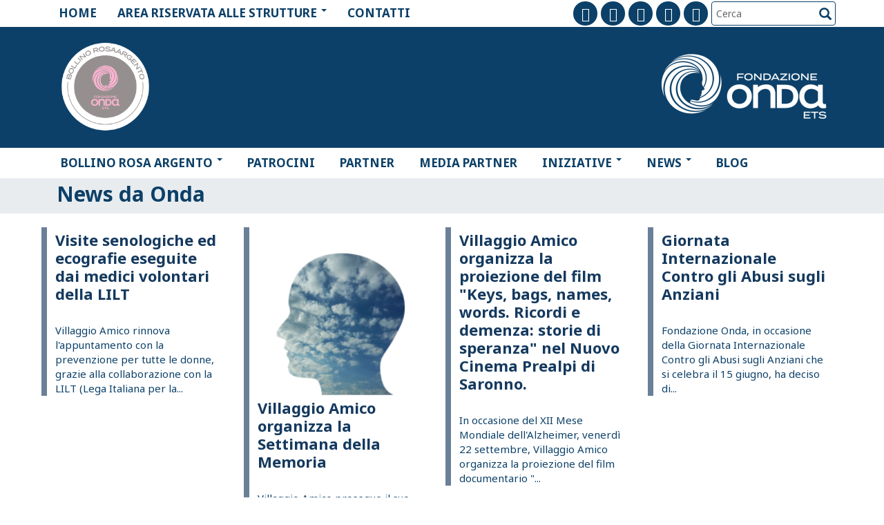

--- FILE ---
content_type: text/html; charset=utf-8
request_url: https://bollinirosargento.it/news/onda?page=1
body_size: 8940
content:
<!DOCTYPE html>
<html lang="it" dir="ltr"
  xmlns:og="https://ogp.me/ns#">
<head>
  <link rel="profile" href="http://www.w3.org/1999/xhtml/vocab" />
  <meta name="viewport" content="width=device-width, initial-scale=1.0">
  <script type="text/javascript"  id="Cookiebot" src="https://consent.cookiebot.com/uc.js" data-cbid="96d7abb6-b3eb-442e-a9cf-56dab40d2930" data-blockingmode="auto"></script>
<meta http-equiv="Content-Type" content="text/html; charset=utf-8" />
<link rel="alternate" type="application/rss+xml" title="News da Onda" href="https://www.bollinorosargento.it/taxonomy/term/18/all/feed" />
<link rel="shortcut icon" href="https://www.bollinorosargento.it/sites/default/files/icona-sito-bra.png" type="image/png" />
<meta name="generator" content="Drupal 7 (https://www.drupal.org)" />
<link rel="canonical" href="https://www.bollinorosargento.it/news/onda" />
<link rel="shortlink" href="https://www.bollinorosargento.it/taxonomy/term/18" />
<meta property="og:site_name" content="Osservatorio RSA anziani e Case di riposo - Bollino RosaArgento" />
<meta property="og:type" content="article" />
<meta property="og:url" content="https://www.bollinorosargento.it/news/onda" />
<meta property="og:title" content="News da Onda" />
  <title>News da Onda | Page 2 | Osservatorio RSA anziani e Case di riposo - Bollino RosaArgento</title>
  <link type="text/css" rel="stylesheet" href="https://www.bollinorosargento.it/sites/default/files/css/css_lQaZfjVpwP_oGNqdtWCSpJT1EMqXdMiU84ekLLxQnc4.css" media="all" />
<link type="text/css" rel="stylesheet" href="https://www.bollinorosargento.it/sites/default/files/css/css_Q7R7Blo9EYqLDI5rIlO_T3uTFBjIXjLpcqMHjTvVdmg.css" media="all" />
<link type="text/css" rel="stylesheet" href="https://www.bollinorosargento.it/sites/default/files/css/css_NTNxPYbDPsUC9BFOvZYcaVksH1yG5BpqZuW4EEu_oBI.css" media="all" />
<link type="text/css" rel="stylesheet" href="https://www.bollinorosargento.it/sites/default/files/css/css_ZuNHGfxZFTUtLgKo8Gf7qz7QfFWwkCVcBbZCJUSPZCs.css" media="all" />
<link type="text/css" rel="stylesheet" href="https://cdn.jsdelivr.net/npm/bootstrap@3.3.7/dist/css/bootstrap.min.css" media="all" />
<link type="text/css" rel="stylesheet" href="https://cdn.jsdelivr.net/npm/@unicorn-fail/drupal-bootstrap-styles@0.0.2/dist/3.3.1/7.x-3.x/drupal-bootstrap.min.css" media="all" />
<link type="text/css" rel="stylesheet" href="https://www.bollinorosargento.it/sites/default/files/css/css_6oMpv2Egt60TOtxRAXEZnwmmauYzD5Pvx_ovvYoYrTc.css" media="all" />
  <!-- HTML5 element support for IE6-8 -->
  <!--[if lt IE 9]>
    <script src="https://cdn.jsdelivr.net/html5shiv/3.7.3/html5shiv-printshiv.min.js"></script>
  <![endif]-->
  <script src="//code.jquery.com/jquery-1.12.4.min.js"></script>
<script>window.jQuery || document.write("<script src='/sites/all/modules/jquery_update/replace/jquery/1.12/jquery.min.js'>\x3C/script>")</script>
<script src="https://www.bollinorosargento.it/sites/default/files/js/js_GOikDsJOX04Aww72M-XK1hkq4qiL_1XgGsRdkL0XlDo.js"></script>
<script src="//code.jquery.com/ui/1.10.2/jquery-ui.min.js"></script>
<script>window.jQuery.ui || document.write("<script src='/sites/all/modules/jquery_update/replace/ui/ui/minified/jquery-ui.min.js'>\x3C/script>")</script>
<script src="https://www.bollinorosargento.it/sites/default/files/js/js_5ImnBnUVy-RyU1BfaFEY5K9B2iK6xMz7tzsiOFIM71o.js"></script>
<script src="https://cdn.jsdelivr.net/npm/bootstrap@3.3.7/dist/js/bootstrap.min.js"></script>
<script src="https://www.bollinorosargento.it/sites/default/files/js/js_gHk2gWJ_Qw_jU2qRiUmSl7d8oly1Cx7lQFrqcp3RXcI.js"></script>
<script src="https://www.bollinorosargento.it/sites/default/files/js/js_k8j2kqKAECyQuxRpdzlzTW03OqixtuZFjZPwlEDL7Cw.js"></script>
<script src="https://www.googletagmanager.com/gtag/js?id=UA-21394262-6"></script>
<script>window.dataLayer = window.dataLayer || [];function gtag(){dataLayer.push(arguments)};gtag("js", new Date());gtag("set", "developer_id.dMDhkMT", true);gtag("config", "UA-21394262-6", {"groups":"default","anonymize_ip":true});</script>
<script src="https://www.bollinorosargento.it/sites/default/files/js/js_K3-v3hVl_1cQk-o2orbDdZv2BxUnOXlf3R50vDyKL-o.js"></script>
<script>jQuery.extend(Drupal.settings, {"basePath":"\/","pathPrefix":"","setHasJsCookie":0,"ajaxPageState":{"theme":"bootstrap_bollini","theme_token":"Eg5cbnj3_RORUeaTunbgZ3SsfXstru5O8Wqsw7TBjSc","js":{"sites\/all\/themes\/bootstrap\/js\/bootstrap.js":1,"\/\/code.jquery.com\/jquery-1.12.4.min.js":1,"0":1,"misc\/jquery-extend-3.4.0.js":1,"misc\/jquery-html-prefilter-3.5.0-backport.js":1,"misc\/jquery.once.js":1,"misc\/drupal.js":1,"sites\/all\/modules\/jquery_update\/js\/jquery_browser.js":1,"\/\/code.jquery.com\/ui\/1.10.2\/jquery-ui.min.js":1,"1":1,"sites\/all\/modules\/jquery_update\/replace\/ui\/external\/jquery.cookie.js":1,"sites\/all\/modules\/beautytips\/js\/jquery.bt.min.js":1,"sites\/all\/modules\/beautytips\/js\/beautytips.min.js":1,"misc\/form-single-submit.js":1,"https:\/\/cdn.jsdelivr.net\/npm\/bootstrap@3.3.7\/dist\/js\/bootstrap.min.js":1,"sites\/all\/modules\/entityreference\/js\/entityreference.js":1,"public:\/\/languages\/it_CBJmm0pevHvuEKD9fMiaQ4gHcTvBoDouMBmGGCqkJ44.js":1,"sites\/all\/modules\/lightbox2\/js\/lightbox.js":1,"sites\/all\/modules\/cookiebot\/js\/cookiebot.js":1,"sites\/all\/modules\/google_analytics\/googleanalytics.js":1,"https:\/\/www.googletagmanager.com\/gtag\/js?id=UA-21394262-6":1,"2":1,"sites\/all\/themes\/bootstrap_bollini\/js\/custom.js":1,"sites\/all\/themes\/bootstrap_bollini\/js\/jquery.touchSwipe.min.js":1},"css":{"modules\/system\/system.base.css":1,"misc\/ui\/jquery.ui.core.css":1,"misc\/ui\/jquery.ui.theme.css":1,"misc\/ui\/jquery.ui.accordion.css":1,"sites\/all\/modules\/calendar\/css\/calendar_multiday.css":1,"sites\/all\/modules\/calendar_tooltips\/calendar_tooltips.css":1,"modules\/field\/theme\/field.css":1,"modules\/node\/node.css":1,"sites\/all\/modules\/views\/css\/views.css":1,"sites\/all\/modules\/cookiebot\/css\/cookiebot.css":1,"sites\/all\/modules\/ctools\/css\/ctools.css":1,"sites\/all\/modules\/lightbox2\/css\/lightbox.css":1,"https:\/\/cdn.jsdelivr.net\/npm\/bootstrap@3.3.7\/dist\/css\/bootstrap.min.css":1,"https:\/\/cdn.jsdelivr.net\/npm\/@unicorn-fail\/drupal-bootstrap-styles@0.0.2\/dist\/3.3.1\/7.x-3.x\/drupal-bootstrap.min.css":1,"sites\/all\/themes\/bootstrap_bollini\/css\/style.css":1}},"jcarousel":{"ajaxPath":"\/jcarousel\/ajax\/views"},"lightbox2":{"rtl":"0","file_path":"\/(\\w\\w\/)public:\/","default_image":"\/sites\/all\/modules\/lightbox2\/images\/brokenimage.jpg","border_size":10,"font_color":"000","box_color":"fff","top_position":"","overlay_opacity":"0.8","overlay_color":"000","disable_close_click":true,"resize_sequence":0,"resize_speed":400,"fade_in_speed":400,"slide_down_speed":600,"use_alt_layout":false,"disable_resize":false,"disable_zoom":false,"force_show_nav":false,"show_caption":true,"loop_items":false,"node_link_text":"Vedi dettagli immagine","node_link_target":false,"image_count":"Immagine !current di !total","video_count":"Video !current di !total","page_count":"Pagina !current di !total","lite_press_x_close":"Seleziona \u003Ca href=\u0022#\u0022 onclick=\u0022hideLightbox(); return FALSE;\u0022\u003E\u003Ckbd\u003Ex\u003C\/kbd\u003E\u003C\/a\u003E per chiudere","download_link_text":"","enable_login":false,"enable_contact":false,"keys_close":"c x 27","keys_previous":"p 37","keys_next":"n 39","keys_zoom":"z","keys_play_pause":"32","display_image_size":"original","image_node_sizes":"()","trigger_lightbox_classes":"","trigger_lightbox_group_classes":"","trigger_slideshow_classes":"","trigger_lightframe_classes":"","trigger_lightframe_group_classes":"","custom_class_handler":0,"custom_trigger_classes":"","disable_for_gallery_lists":true,"disable_for_acidfree_gallery_lists":true,"enable_acidfree_videos":true,"slideshow_interval":5000,"slideshow_automatic_start":true,"slideshow_automatic_exit":true,"show_play_pause":true,"pause_on_next_click":false,"pause_on_previous_click":true,"loop_slides":false,"iframe_width":600,"iframe_height":400,"iframe_border":1,"enable_video":false,"useragent":"Mozilla\/5.0 (Macintosh; Intel Mac OS X 10_15_7) AppleWebKit\/537.36 (KHTML, like Gecko) Chrome\/131.0.0.0 Safari\/537.36; ClaudeBot\/1.0; +claudebot@anthropic.com)"},"cookiebot":{"message_placeholder_cookieconsent_optout_marketing_show":false,"message_placeholder_cookieconsent_optout_marketing":"\u003Cdiv class=\u0022cookiebot cookieconsent-optout-marketing\u0022\u003E\r\n\t\u003Cdiv class=\u0022cookieconsent-optout-marketing__inner\u0022\u003E\r\n\t\t\u003Cp\u003EPlease \u003Ca class=\u0022cookieconsent-optout-marketing__cookiebot-renew\u0022 href=\u0022!cookiebot_renew\u0022\u003Eaccept marketing-cookies\u003C\/a\u003E to view this embedded content from \u003Ca class=\u0022cookieconsent-optout-marketing__from-src-url\u0022 href=\u0022!cookiebot_from_src_url\u0022 target=\u0022_blank\u0022\u003E!cookiebot_from_src_url\u003C\/a\u003E\u003C\/p\u003E\n\t\u003C\/div\u003E\r\n\u003C\/div\u003E\r\n"},"googleanalytics":{"account":["UA-21394262-6"],"trackOutbound":1,"trackMailto":1,"trackDownload":1,"trackDownloadExtensions":"7z|aac|arc|arj|asf|asx|avi|bin|csv|doc(x|m)?|dot(x|m)?|exe|flv|gif|gz|gzip|hqx|jar|jpe?g|js|mp(2|3|4|e?g)|mov(ie)?|msi|msp|pdf|phps|png|ppt(x|m)?|pot(x|m)?|pps(x|m)?|ppam|sld(x|m)?|thmx|qtm?|ra(m|r)?|sea|sit|tar|tgz|torrent|txt|wav|wma|wmv|wpd|xls(x|m|b)?|xlt(x|m)|xlam|xml|z|zip"},"beautytipStyles":{"default":{"cssStyles":[]},"plain":[],"netflix":{"positions":["right","left"],"fill":"#FFF","padding":5,"shadow":true,"shadowBlur":12,"strokeStyle":"#B9090B","spikeLength":50,"spikeGirth":60,"cornerRadius":10,"centerPointY":0.1,"overlap":-8,"cssStyles":{"fontSize":"12px","fontFamily":"arial,helvetica,sans-serif"}},"facebook":{"fill":"#F7F7F7","padding":8,"strokeStyle":"#B7B7B7","cornerRadius":0,"cssStyles":{"fontFamily":"\u0022lucida grande\u0022,tahoma,verdana,arial,sans-serif","fontSize":"11px"}},"transparent":{"fill":"rgba(0, 0, 0, .8)","padding":20,"strokeStyle":"#CC0","strokeWidth":3,"spikeLength":40,"spikeGirth":40,"cornerRadius":40,"cssStyles":{"color":"#FFF","fontWeight":"bold"}},"big-green":{"fill":"#00FF4E","padding":20,"strokeWidth":0,"spikeLength":40,"spikeGirth":40,"cornerRadius":15,"cssStyles":{"fontFamily":"\u0022lucida grande\u0022,tahoma,verdana,arial,sans-serif","fontSize":"14px"}},"google-maps":{"positions":["top","bottom"],"fill":"#FFF","padding":15,"strokeStyle":"#ABABAB","strokeWidth":1,"spikeLength":65,"spikeGirth":40,"cornerRadius":25,"centerPointX":0.9,"cssStyles":[]},"hulu":{"fill":"#F4F4F4","strokeStyle":"#666666","spikeLength":20,"spikeGirth":10,"width":350,"overlap":0,"centerPointY":1,"cornerRadius":0,"cssStyles":{"fontFamily":"\u0022Lucida Grande\u0022,Helvetica,Arial,Verdana,sans-serif","fontSize":"12px","padding":"10px 14px"},"shadow":true,"shadowColor":"rgba(0,0,0,.5)","shadowBlur":8,"shadowOffsetX":4,"shadowOffsetY":4}},"beautytips":{"calendar-tooltips":{"cssSelect":".calendar-calendar .mini-day-on a, .calendar-calendar .day a, .calendar-calendar .mini-day-on span, .calendar-calendar .day span","contentSelector":"$(this).next().html()","trigger":["mouseover","mouseout"],"style":"default","list":["contentSelector","trigger"]}},"urlIsAjaxTrusted":{"\/news\/onda?page=1":true},"bootstrap":{"anchorsFix":"0","anchorsSmoothScrolling":"0","formHasError":1,"popoverEnabled":1,"popoverOptions":{"animation":1,"html":0,"placement":"right","selector":"","trigger":"click","triggerAutoclose":1,"title":"","content":"","delay":0,"container":"body"},"tooltipEnabled":1,"tooltipOptions":{"animation":1,"html":0,"placement":"auto left","selector":"","trigger":"hover focus","delay":0,"container":"body"}}});</script>
</head>
<body class="html not-front not-logged-in no-sidebars page-taxonomy page-taxonomy-term page-taxonomy-term- page-taxonomy-term-18 i18n-it">
  <div id="skip-link">
    <a href="#main-content" class="element-invisible element-focusable">Salta al contenuto principale</a>
  </div>
    <header role="banner" id="page-header">
	<div class="container">
		  <div class="region region-header">
    <section id="block-system-main-menu" class="block block-system block-menu clearfix">
	<div class="block-content">
	  	  	  
	  <ul class="menu nav"><li class="first leaf"><a href="/">Home</a></li>
<li class="expanded dropdown"><a href="https://www.bollinirosargento.it/bando-bollini-rosaargento-2021-2022" class="dropdown-toggle" data-toggle="dropdown">Area riservata alle strutture <span class="caret"></span></a><ul class="dropdown-menu"><li class="first leaf"><a href="/candida-una-rsa">Perché far parte del network BRA</a></li>
<li class="leaf"><a href="/1%C2%B0-webinar-ecm-20-maggio-31-dicembre-2025">Webinar ECM - DAL 20/05 AL 31/12/2025 DECADIMENTO COGNITIVO</a></li>
<li class="leaf"><a href="/2%C2%B0-webinar-ecm-20-maggio-al-31-dicembre-2025">Webinar ECM - Dal 20/05 AL 31/12/2025 ALIMENTAZIONE E NUTRIZIONE</a></li>
<li class="leaf"><a href="/3%C2%B0-webinar-ecm-17-giugno-2025">Webinar ECM - LIVE 17 GIUGNO 2025 LESIONI DA DECUBITO</a></li>
<li class="last leaf"><a href="/concorso-best-practice-bollino-rosaargento-2025">Concorso Best Practice Bollino RosaArgento  2025</a></li>
</ul></li>
<li class="last leaf"><a href="/contatti">Contatti</a></li>
</ul>	</div>
</section>
<section id="block-search-form" class="block block-search clearfix">
	<div class="block-content">
	  	  	  
	  <form class="form-search content-search" action="/news/onda?page=1" method="post" id="search-block-form" accept-charset="UTF-8"><div><div>
      <h2 class="element-invisible">Form di ricerca</h2>
    <div class="input-group"><input title="Inserisci i termini da cercare." placeholder="Cerca" class="form-control form-text" type="text" id="edit-search-block-form--2" name="search_block_form" value="" size="15" maxlength="128" /><span class="input-group-btn"><button type="submit" class="btn btn-primary"><span class="icon glyphicon glyphicon-search" aria-hidden="true"></span>
</button></span></div><div class="form-actions form-wrapper form-group" id="edit-actions"><button class="element-invisible btn btn-primary form-submit" type="submit" id="edit-submit" name="op" value="Cerca">Cerca</button>
</div><input type="hidden" name="form_build_id" value="form-jBxhzSDUoUkpFm7m_9XNQJ4k57m_uEeI4-yfiY5Qw88" />
<input type="hidden" name="form_id" value="search_block_form" />
</div>
</div></form>	</div>
</section>
<section id="block-block-13" class="block block-block col block-social clearfix">
	<div class="block-content">
	  	  	  
	   <p class="icon-social">
<a class="facebook" href="https://www.facebook.com/Onda-Osservatorio-nazionale-sulla-salute-della-donna-102828163544/" target="_blank"><i class="fa fa-facebook" aria-hidden="true"></i></a><a href="https://twitter.com/ONDaSaluteDonna" target="_blank"><i class="fa fa-twitter" aria-hidden="true"></i></a><a href="https://www.instagram.com/ondaosservatorio/" target="_blank"><i class="fa fa-instagram" aria-hidden="true"></i></a><a class="youtube" href="https://www.youtube.com/channel/UCelr5u36jwRD8DYymouGdgA" target="_blank"><i class="fa fa-youtube" aria-hidden="true"></i></a><a href="https://www.linkedin.com/company/o.n.da---osservatorio-nazionale-sulla-salute-della-donna" target="_blank"><i class="fa fa-linkedin" aria-hidden="true"></i></a>
</p>	</div>
</section>
  </div>
	</div>
</header>
<header role="banner">
  <div class="container">
        <div class="row">
              <div class="col col-md-2 col-sm-12">
                            <div class="logo">
              <a class="navbar-btn" href="/" title="Home">
                <img src="https://www.bollinorosargento.it/sites/default/files/bollino-rosaargento.png" alt="Home" />
              </a>
              </div>
                      
                                           </div>
             <div class="col col-md-3 col-md-offset-7  col-sm-12" >
                                   <div class="region region-navigation">
    <section id="block-block-2" class="block block-block onda clearfix">
	<div class="block-content">
	  	  	  
	  <p><a href="https://www.ondaosservatorio.it/" target="_blank"><img alt="Fondazione Onda" src="/sites/default/files/fondazione_onda_ets_bianco_0.png" style="width: 260px; height: 132px;" /> </a></p>
	</div>
</section>
  </div>
                                </div>
        </div>
  </div>
</header>
<header id="navbar" role="banner" class="menu-header">
	<div class="container">
     <div class="navbar-header">
         <!-- .btn-navbar is used as the toggle for collapsed navbar content -->
          <button type="button" class="navbar-toggle" data-toggle="collapse" data-target=".navbar-collapse">
            <span class="sr-only">Toggle navigation</span>
            <span class="icon-bar"></span>
            <span class="icon-bar"></span>
            <span class="icon-bar"></span>
          </button>
            <div class="navbar-collapse collapse">
        <nav role="navigation">
                       <ul class="menu nav navbar-nav"><li class="first leaf"><a href="/">Home</a></li>
<li class="expanded dropdown"><a href="https://www.bollinirosargento.it/bando-bollini-rosaargento-2021-2022" class="dropdown-toggle" data-toggle="dropdown">Area riservata alle strutture <span class="caret"></span></a><ul class="dropdown-menu"><li class="first leaf"><a href="/candida-una-rsa">Perché far parte del network BRA</a></li>
<li class="leaf"><a href="/1%C2%B0-webinar-ecm-20-maggio-31-dicembre-2025">Webinar ECM - DAL 20/05 AL 31/12/2025 DECADIMENTO COGNITIVO</a></li>
<li class="leaf"><a href="/2%C2%B0-webinar-ecm-20-maggio-al-31-dicembre-2025">Webinar ECM - Dal 20/05 AL 31/12/2025 ALIMENTAZIONE E NUTRIZIONE</a></li>
<li class="leaf"><a href="/3%C2%B0-webinar-ecm-17-giugno-2025">Webinar ECM - LIVE 17 GIUGNO 2025 LESIONI DA DECUBITO</a></li>
<li class="last leaf"><a href="/concorso-best-practice-bollino-rosaargento-2025">Concorso Best Practice Bollino RosaArgento  2025</a></li>
</ul></li>
<li class="last leaf"><a href="/contatti">Contatti</a></li>
</ul>                                  <ul class="menu nav navbar-nav secondary"><li class="first expanded dropdown"><a href="/premio" class="dropdown-toggle" data-toggle="dropdown">Bollino Rosa Argento <span class="caret"></span></a><ul class="dropdown-menu"><li class="first leaf"><a href="/premio">Cos&#039;è</a></li>
<li class="leaf"><a href="/advisory-board-2025-2026">Advisory Board 2025-2026</a></li>
<li class="leaf"><a href="/rsa-premiate/2025-2026">Strutture premiate 2025-2026</a></li>
<li class="last leaf"><a href="/valuta-una-rsa">La tua opinione conta!</a></li>
</ul></li>
<li class="leaf"><a href="/patrocini">Patrocini</a></li>
<li class="leaf"><a href="/partner">Partner</a></li>
<li class="collapsed"><a href="/media-partner">Media partner</a></li>
<li class="expanded dropdown"><a href="/iniziative" class="dropdown-toggle" data-toggle="dropdown">Iniziative <span class="caret"></span></a><ul class="dropdown-menu"><li class="first leaf"><a href="/iniziative/open-day">Open Day</a></li>
<li class="leaf"><a href="/iniziative/concorso-best-practice">Best Practice</a></li>
<li class="last leaf"><a href="/iniziative/progetti-speciali">Progetti speciali</a></li>
</ul></li>
<li class="expanded dropdown"><a href="/news" class="dropdown-toggle" data-toggle="dropdown">News <span class="caret"></span></a><ul class="dropdown-menu"><li class="first leaf"><a href="/news">News</a></li>
<li class="last leaf"><a href="/eventi">Eventi</a></li>
</ul></li>
<li class="last leaf"><a href="/blog">Blog</a></li>
</ul>                  </nav>
      </div>
      </div>
</header>


<div class="testata">
	<div class="container">
		     
	</div>
</div>
<div class="postcontent">
	<div class="container">
	  <div class="row">
		                     <h1 class="page-header">News da Onda</h1>
                   	  </div>
	</div>
</div>

<div class="main-container container">

  <div class="row">

    
    <section class="col-sm-12">
          <a id="main-content"></a>
                                           
        <div class="region region-content">
    <section id="block-system-main" class="block block-system clearfix">
	<div class="block-content">
	  	  	  
	  <div class="view view-taxonomy-term view-id-taxonomy_term view-display-id-page view-dom-id-0dbf13a4e6437f4b8da76f4aaa569049">
        
  
  
      <div class="view-content">
      


<div id="views-bootstrap-grid-1" class="views-bootstrap-grid-plugin-style">
  
          <div class="row">
                  <div class="col  col-xs-12 col-sm-6 col-md-4 col-lg-3">
          	<div class="wrap">
              
  <div class="views-field views-field-field-immagine">        <div class="field-content"></div>  </div>  
  <div class="views-field views-field-title">        <span class="field-content"><a href="/news/visite-senologiche-ed-ecografie-eseguite-dai-medici-volontari-della-lilt">Visite senologiche ed ecografie eseguite dai medici volontari della LILT </a></span>  </div>  
  <div class="views-field views-field-body">        <span class="field-content">Villaggio Amico rinnova l'appuntamento con la prevenzione per tutte le donne, grazie alla collaborazione con la LILT (Lega Italiana per la...</span>  </div>            </div>
          </div>

                                      <div class="col  col-xs-12 col-sm-6 col-md-4 col-lg-3">
          	<div class="wrap">
              
  <div class="views-field views-field-field-immagine">        <div class="field-content"><a href="/news/villaggio-amico-organizza-la-settimana-della-memoria"><img class="img-responsive" src="https://www.bollinorosargento.it/sites/default/files/styles/partner/public/head-2379686_1280_0.png?itok=1aqiFN3D" width="200" height="200" alt="" /></a></div>  </div>  
  <div class="views-field views-field-title">        <span class="field-content"><a href="/news/villaggio-amico-organizza-la-settimana-della-memoria">Villaggio Amico organizza la Settimana della Memoria</a></span>  </div>  
  <div class="views-field views-field-body">        <span class="field-content">Villaggio Amico prosegue il suo impegno nella sfida all’Alzheimer e alla demenza organizzando dal 9 al 14 ottobre "La Settimana della...</span>  </div>            </div>
          </div>

                                                              <div class="clearfix visible-sm-block"></div>
                                                                                                          <div class="col  col-xs-12 col-sm-6 col-md-4 col-lg-3">
          	<div class="wrap">
              
  <div class="views-field views-field-field-immagine">        <div class="field-content"></div>  </div>  
  <div class="views-field views-field-title">        <span class="field-content"><a href="/news/villaggio-amico-organizza-la-proiezione-del-film-keys-bags-names-words-ricordi-e-demenza-0">Villaggio Amico organizza la proiezione del film &quot;Keys, bags, names, words. Ricordi e demenza: storie di speranza&quot; nel Nuovo Cinema Prealpi di Saronno.</a></span>  </div>  
  <div class="views-field views-field-body">        <span class="field-content">In occasione del XII Mese Mondiale dell'Alzheimer, venerdì 22 settembre, Villaggio Amico organizza la proiezione del film documentario "...</span>  </div>            </div>
          </div>

                                                                                        <div class="clearfix visible-md-block"></div>
                                                                                <div class="col  col-xs-12 col-sm-6 col-md-4 col-lg-3">
          	<div class="wrap">
              
  <div class="views-field views-field-field-immagine">        <div class="field-content"></div>  </div>  
  <div class="views-field views-field-title">        <span class="field-content"><a href="/news/giornata-internazionale-contro-gli-abusi-sugli-anziani">Giornata Internazionale Contro gli Abusi sugli Anziani</a></span>  </div>  
  <div class="views-field views-field-body">        <span class="field-content">Fondazione Onda, in occasione della Giornata Internazionale Contro gli Abusi sugli Anziani che si celebra il 15 giugno, ha deciso di...</span>  </div>            </div>
          </div>

                                                              <div class="clearfix visible-sm-block"></div>
                                                                                  <div class="clearfix visible-lg-block"></div>
                                                      <div class="col  col-xs-12 col-sm-6 col-md-4 col-lg-3">
          	<div class="wrap">
              
  <div class="views-field views-field-field-immagine">        <div class="field-content"><a href="/news/le-nuove-tecnologie-servizio-delle-rsa"><img class="img-responsive" src="https://www.bollinorosargento.it/sites/default/files/styles/partner/public/immagine1.jpg?itok=V10bfNKv" width="200" height="200" alt="" /></a></div>  </div>  
  <div class="views-field views-field-title">        <span class="field-content"><a href="/news/le-nuove-tecnologie-servizio-delle-rsa">Le nuove tecnologie a servizio delle RSA</a></span>  </div>  
  <div class="views-field views-field-body">        <span class="field-content">Le nuove tecnologie a servizio delle RSA: un supporto concreto per vincere la solitudine e la depressione ristabilendo il contatto fra gli...</span>  </div>            </div>
          </div>

                                                                                                                                          <div class="col  col-xs-12 col-sm-6 col-md-4 col-lg-3">
          	<div class="wrap">
              
  <div class="views-field views-field-field-immagine">        <div class="field-content"></div>  </div>  
  <div class="views-field views-field-title">        <span class="field-content"><a href="/news/4%C2%B0-congresso-nazionale-onda">4° Congresso Nazionale Onda </a></span>  </div>  
  <div class="views-field views-field-body">        <span class="field-content">4° Congresso Nazionale Onda 
"L'aderenza diagnostica e terapeutica nell'era Covid-19.
Come promuoverla in funzione del genere e dell'età"
 </span>  </div>            </div>
          </div>

                                                              <div class="clearfix visible-sm-block"></div>
                                                        <div class="clearfix visible-md-block"></div>
                                                                                <div class="col  col-xs-12 col-sm-6 col-md-4 col-lg-3">
          	<div class="wrap">
              
  <div class="views-field views-field-field-immagine">        <div class="field-content"></div>  </div>  
  <div class="views-field views-field-title">        <span class="field-content"><a href="/news/bollini-rosaargento-partecipa-al-bando-entro-il-31-luglio-2020">Bollini RosaArgento: partecipa al bando entro il 31 luglio 2020</a></span>  </div>  
  <div class="views-field views-field-body">        <span class="field-content">Francesca Merzagora, Presidente Fondazione Onda e Giorgio Fiorentini, Presidente Advisory Board Bollini RosaArgento, ci raccontanto il...</span>  </div>            </div>
          </div>

                                                                                                                                          <div class="col  col-xs-12 col-sm-6 col-md-4 col-lg-3">
          	<div class="wrap">
              
  <div class="views-field views-field-field-immagine">        <div class="field-content"></div>  </div>  
  <div class="views-field views-field-title">        <span class="field-content"><a href="/news/cerimonia-di-premiazione-ospedali-con-i-bollini-rosa-2020-21">Cerimonia di premiazione Ospedali con i Bollini Rosa 2020-21</a></span>  </div>  
  <div class="views-field views-field-body">        <span class="field-content"> 
</span>  </div>            </div>
          </div>

                                                              <div class="clearfix visible-sm-block"></div>
                                                                                  <div class="clearfix visible-lg-block"></div>
                                                      <div class="col  col-xs-12 col-sm-6 col-md-4 col-lg-3">
          	<div class="wrap">
              
  <div class="views-field views-field-field-immagine">        <div class="field-content"></div>  </div>  
  <div class="views-field views-field-title">        <span class="field-content"><a href="/news/essere-anziano-in-italia">L’ISOLAMENTO, LA MALATTIA, LE DIFFICOLTÀ: ESSERE ANZIANO IN ITALIA</a></span>  </div>  
  <div class="views-field views-field-body">        <span class="field-content">I problemi e i rimedi della vecchiaia in Italia dove nel 2045 gli over 65 saranno 20 milioni</span>  </div>            </div>
          </div>

                                                                                        <div class="clearfix visible-md-block"></div>
                                                                                <div class="col  col-xs-12 col-sm-6 col-md-4 col-lg-3">
          	<div class="wrap">
              
  <div class="views-field views-field-field-immagine">        <div class="field-content"></div>  </div>  
  <div class="views-field views-field-title">        <span class="field-content"><a href="/news/active-ageing">AL CUORE DELL’ACTIVE AGEING PER UN SISTEMA SANITARIO IN SALUTE</a></span>  </div>  
  <div class="views-field views-field-body">        <span class="field-content">Milano, 18 settembre 2019, ore 10.30 – 13.00Sala Gonfalone, Regione Lombardia, Via F. Filzi, 22</span>  </div>            </div>
          </div>

                                                              <div class="clearfix visible-sm-block"></div>
                                                                                                          <div class="col  col-xs-12 col-sm-6 col-md-4 col-lg-3">
          	<div class="wrap">
              
  <div class="views-field views-field-field-immagine">        <div class="field-content"><a href="/news/dalla-sicurezza-degli-operatori-sanitari-alla-sicurezza-delle-cure-focus-sulle-differenze-di"><img class="img-responsive" src="https://www.bollinorosargento.it/sites/default/files/styles/partner/public/0001.jpg?itok=R1CGw2jh" width="200" height="200" alt="" /></a></div>  </div>  
  <div class="views-field views-field-title">        <span class="field-content"><a href="/news/dalla-sicurezza-degli-operatori-sanitari-alla-sicurezza-delle-cure-focus-sulle-differenze-di">Dalla sicurezza degli operatori sanitari alla sicurezza delle cure. Focus sulle differenze di genere nelle malattie cardiovascolari</a></span>  </div>  
  <div class="views-field views-field-body">        <span class="field-content"> 
Si terrà mercoledì 11 Settembre 2019 il corso ECM organizzato d Fondazione Onda, in collaborazione con l’ASST di Pavia,
DALLA SICUREZZA...</span>  </div>            </div>
          </div>

                                                                                                                                          <div class="col  col-xs-12 col-sm-6 col-md-4 col-lg-3">
          	<div class="wrap">
              
  <div class="views-field views-field-field-immagine">        <div class="field-content"><a href="/news/tv2000-siamo-noi-anziani-maltrattati-crescono-le-violenze-intervista-evercesi-onda"><img class="img-responsive" src="https://www.bollinorosargento.it/sites/default/files/styles/partner/public/catturagg.jpg?itok=014QdRxL" width="200" height="200" alt="" /></a></div>  </div>  
  <div class="views-field views-field-title">        <span class="field-content"><a href="/news/tv2000-siamo-noi-anziani-maltrattati-crescono-le-violenze-intervista-evercesi-onda">TV2000 SIAMO NOI | Anziani maltrattati, crescono le violenze | intervista a E.Vercesi - Onda</a></span>  </div>  
  <div class="views-field views-field-body">        <span class="field-content"> </span>  </div>            </div>
          </div>

                                                              <div class="clearfix visible-sm-block"></div>
                                                        <div class="clearfix visible-md-block"></div>
                                                        <div class="clearfix visible-lg-block"></div>
                                                  </div>
    
  </div>

    </div>
  
      <div class="text-center"><ul class="pagination"><li class="pager-first"><a title="Vai alla prima pagina" href="/news/onda">« prima</a></li>
<li class="prev"><a title="Vai alla pagina precedente" href="/news/onda">‹ precedente</a></li>
<li><a title="Vai a pagina 1" href="/news/onda">1</a></li>
<li class="active"><span>2</span></li>
</ul></div>  
  
  
  
  
</div>	</div>
</section>
  </div>
    </section>

    
  </div>
</div>
<div class="postcontent_full">
	    <div class="region region-postcontent-full">
    <section id="block-block-9" class="block block-block full leaderboard clearfix">
	<div class="block-content">
	  	  	  
	  <section class="section-hp" id="leaderboard-wrp">&nbsp;</section>	</div>
</section>
  </div>
</div>
<footer class="prefooter">
	<div class="container">
		<div class="row">
			  <div class="region region-prefooter">
    <section id="block-menu-menu-info" class="block block-menu col col-md-9 clearfix">
	<div class="block-content">
	  	  	  
	  <ul class="menu nav"><li class="first leaf"><a href="/premio">Bollini RosaArgento</a></li>
<li class="leaf"><a href="/partner">Partner</a></li>
<li class="leaf"><a href="/blog">Blog</a></li>
<li class="last leaf"><a href="/contatti">Contatti</a></li>
</ul>	</div>
</section>
<section id="block-block-5" class="block block-block col col-md-3 block-social clearfix">
	<div class="block-content">
	  	  	  
	   <p class="icon-social">
<a class="facebook" href="https://www.facebook.com/Onda-Osservatorio-nazionale-sulla-salute-della-donna-102828163544/" target="_blank"><i class="fa fa-facebook" aria-hidden="true"></i></a><a href="https://twitter.com/ONDaSaluteDonna" target="_blank"><i class="fa fa-twitter" aria-hidden="true"></i></a><a href="https://www.instagram.com/ondaosservatorio/" target="_blank"><i class="fa fa-instagram" aria-hidden="true"></i></a><a class="youtube" href="https://www.youtube.com/channel/UCelr5u36jwRD8DYymouGdgA" target="_blank"><i class="fa fa-youtube" aria-hidden="true"></i></a><a href="https://www.linkedin.com/company/o.n.da---osservatorio-nazionale-sulla-salute-della-donna" target="_blank"><i class="fa fa-linkedin" aria-hidden="true"></i></a>
<!--<a  class="wechat" href="#" target="_blank"><i class="fa fa-wechat" aria-hidden="true"></i></a>-->
</p>	</div>
</section>
<section id="block-system-user-menu" class="block block-system block-menu clearfix">
	<div class="block-content">
	  	  	  
	  <ul class="menu nav"><li class="first last leaf"><a href="https://www.bollinirosargento.it/admin/structure/menu/manage/menu-menu-secondario">Menu secondario</a></li>
</ul>	</div>
</section>
  </div>
		</div>
	</div>
</footer>
<footer class="footer">
	<div class="container">
	    <div class="region region-footer">
    <section id="block-block-11" class="block block-block col col-md-2 text-right clearfix">
	<div class="block-content">
	  	  	  
	  <p>Credits: <a href="http://www.didaelkts.it/" target="_blank">Didael KTS S.r.l.</a></p>
	</div>
</section>
<section id="block-block-7" class="block block-block col col-md-10 clearfix">
	<div class="block-content">
	  	  	  
	  <p>Bollini RosaArgento è un marchio depositato da Fondazione Onda Osservatorio nazionale sulla salute della donna e di genere<br /><span style="font-size: 13.008px;">Fondazione iscritta nel Registro delle Persone Giuridiche al n. 1091, pag. 5309, vol. 5 della Prefettura di Milano</span><br /><span style="font-size: 13.008px;">Copyright Fondazione Onda - Osservatorio nazionale sulla salute della donna e di genere P.IVA 05041450965 | </span><a href="/disclaimer" style="font-size: 13.008px;">Disclaimer</a><span style="font-size: 13.008px;"> | </span><a href="/cookie-policy" style="font-size: 13.008px;">Cookie Policy</a><span style="font-size: 13.008px;"> | </span><a href="/links-utili" style="font-size: 13.008px;">LINKS UTILI</a></p>
	</div>
</section>
  </div>
	</div>
</footer>

  <script src="https://www.bollinorosargento.it/sites/default/files/js/js_MRdvkC2u4oGsp5wVxBG1pGV5NrCPW3mssHxIn6G9tGE.js"></script>
</body>
</html>


--- FILE ---
content_type: text/css
request_url: https://www.bollinorosargento.it/sites/default/files/css/css_6oMpv2Egt60TOtxRAXEZnwmmauYzD5Pvx_ovvYoYrTc.css
body_size: 11679
content:
@import url('https://fonts.googleapis.com/css?family=Noto+Sans:400,400i,700,700i');@font-face{font-family:'FontAwesome';src:url(/sites/all/themes/bootstrap_bollini/css/fonts/fontawesome-webfont.eot?v=4.7.0);src:url(/sites/all/themes/bootstrap_bollini/css/fonts/fontawesome-webfont.eot?#iefix&v=4.7.0) format('embedded-opentype'),url(/sites/all/themes/bootstrap_bollini/css/fonts/fontawesome-webfont.woff2?v=4.7.0) format('woff2'),url(/sites/all/themes/bootstrap_bollini/css/fonts/fontawesome-webfont.woff?v=4.7.0) format('woff'),url(/sites/all/themes/bootstrap_bollini/css/fonts/fontawesome-webfont.ttf?v=4.7.0) format('truetype'),url(/sites/all/themes/bootstrap_bollini/css/fonts/fontawesome-webfont.svg?v=4.7.0#fontawesomeregular) format('svg');font-weight:normal;font-style:normal;}body{font-family:'Noto Sans',sans-serif;font-size:16px;line-height:1.6;color:#333333;background-color:#ffffff;}body.front{background-color:#e8ecef;}a{color:#0a3664;text-decoration:none;-webkit-transition:all 0.5s;-moz-transition:all 0.5s;-ms-transition:all 0.5s;-o-transition:all 0.5s;transition:all 0.5s;}a:hover,a:focus{color:#0c4068;text-decoration:none;}h2 a,h3 a,.nav a,.nav a:hover,.nav a:focus,.language-switcher-locale-url a,.region-footer a{text-decoration:none;}h1,h2,h3,h4{font-family:'Noto Sans',sans-serif;font-weight:700;line-height:1.2;color:#666666;border-bottom:0px;margin:40px 0 20px;padding-bottom:9px;}h1,h2{margin-top:45px;margin-bottom:11px;}h1{font-size:40px;}h2{font-size:36px;}h3{font-family:'Noto Sans',sans-serif;line-height:1.2;color:#14395e;font-weight:600;margin:10px 0 5px;font-size:18px;}h4{font-family:'Noto Sans',sans-serif;line-height:1.2;color:#14395e;font-weight:normal;text-transform:none;margin:5px 0;font-size:24px;font-style:italic;}h5{font-family:'Noto Sans',sans-serif;font-weight:600;font-size:18px;line-height:1.6;color:#14395e;text-transform:uppercase;margin:10px 0 5px 20px;}.fa{display:inline-block;font:normal normal normal 14px/1 FontAwesome;font-size:inherit;text-rendering:auto;-webkit-font-smoothing:antialiased;-moz-osx-font-smoothing:grayscale;}.fa-youtube:before{content:"\f167";}.fa-facebook:before{content:"\f09a";}.fa-twitter:before{content:"\f099";}.fa-linkedin:before{content:"\f0e1";}.fa-instagram:before{content:"\f16d";}.fa-googleplus:before{content:"\f0d5";}.fa-wechat:before{content:"\f1d7";}.fa-video:before{content:"\f03d";}.fa-foto:before{content:"\f030";}@media(min-width:768px){#page-header .block-menu{float:left;height:auto;}#page-header .block-menu .menu{margin:0;}#page-header:after{clear:both;content:".";display:block;height:0;visibility:hidden;}#page-header:after{clear:both;}}.jumbotron{padding:0;margin:0;border-radius:0;font-size:11px;background-color:#fff;}@media (min-width:768px){.jumbotron{font-size:16px;}}@media (min-width:992px){.jumbotron{font-size:18px;}}@media (min-width:1200px){.jumbotron{font-size:21px;}}#page-header{background-color:#fff;border:0;min-height:6px;}#page-header ul.menu.nav{background-repeat:no-repeat;background-position:0 10px;}#page-header ul.menu.nav li{height:37px;}#page-header ul.menu.nav a{color:#0c4068;line-height:1;padding:10px 15px;height:39px;font-weight:bold;}#page-header ul.menu.nav a:hover,#page-header ul.menu.nav a:focus{background-color:#e8ecef;color:#0c4068;}#page-header ul.menu.nav a.active{background-color:#e8ecef;color:#0c4068;}#block-locale-language{float:right;padding-top:5px;margin-right:10px;}#block-locale-language a{color:#fff;}#block-locale-language h2.block-title{color:#e8ecef;float:left;margin:5px 5px 0 0;border:none;font-weight:normal;font-size:12px;text-transform:none;}#block-locale-language ul{list-style:none;margin:0;padding:0px;font-size:14px;float:right;}#block-locale-language ul li{display:inline-block;border-radius:0px;padding:0px;text-align:center;color:#fff;font-size:12px;}#block-locale-language ul li a:hover,#block-locale-language ul li a:focus{border-bottom:2px solid #FFF;color:#FFF;}#block-locale-language ul li.active a.active{border-bottom:2px solid #FFF;font-weight:bold;color:#FFF;}@media(max-width:767px){.navbar-collapse #block-locale-language ul{margin-top:20px;}}.block-social a{opacity:1;}.block-social a:hover{opacity:0.7;}.sharethis-wrapper span{display:inline-block;font-family:"FontAwesome";color:#0c4068;font-size:22px;padding:0 12px;cursor:pointer;text-align:center;text-shadow:1px 1px 1px rgba(0,0,0,.1);}.sharethis-wrapper span:hover{color:#0c4068;}.sharethis-wrapper span:last-child{padding:0 0 0 8px;}.st_facebook_custom::before{content:"\f09a";}.st_pinterest_custom::before{content:"\f231";}.st_twitter_custom::before{content:"\f099";}.st_googleplus_custom::before{content:"\f0d5";}.st_sharethis_custom::before{content:"\f1e0";}.icon-social a,.icon-social span{background-color:#0c4068;border-radius:18px;display:inline-block;font-size:20px;height:35px;padding:2px 0;text-align:center;width:35px;color:#fff;cursor:pointer;margin:2px 0;}#page-header .block-social{float:right;height:auto;}#block-search-form{float:right;width:180px;height:35px;margin:2px 0 0 0px;border-radius:4px;border-color:#0c4068;}#block-search-form .input-group{margin:0;height:35px;padding:0px;font-size:14px;line-height:1;background-color:#fff;border-radius:4px;border:1px solid #0c4068;}#block-search-form .form-control{margin:0;height:33px;padding:5px;font-size:14px;line-height:1;background-color:#fff;color:#0c4068;border-radius:4px;border-color:#fff;-webkit-box-shadow:none;box-shadow:none;}#block-search-form .input-group .btn{margin:0;height:25px;padding:3px 5px;font-size:18px;line-height:1;background-color:transparent;color:#0c4068;border:0;}#block-search-form .form-group{display:none;}header{background-color:#0c4068;}.navbar-header p.lead{clear:left;font-size:16px;margin:0;}.onda{display:table;margin:15px auto 0;}.onda img{width:100%;}.logo{display:table;margin:20px auto;padding:0 !important;margin-right:auto !important;}.logo img{max-width:135px;}.menu-header{background-color:#fff;}.nav span.menutitle{text-transform:uppercase;font-weight:bold;font-size:12px;}.nav span.menusub{text-transform:none;font-weight:normal;font-size:12px;display:block;}.navbar-header:after{clear:none;}#navbar ul.navbar-nav{margin-bottom:20px;}#navbar ul li a{display:block;color:#0c4068;font-weight:bold;margin:0;}#navbar ul.secondary li a{color:#0c4068;margin:0;}#navbar li a:hover,#navbar ul.secondary li a:hover,#navbar ul.secondary li a.active{color:#0c4068;background-color:#e8ecef;}#navbar li a.active{color:#0c4068;}.nav,.navbar{font-family:'Noto Sans',sans-serif;font-weight:normal;line-height:1.2;color:#ffffff;font-size:14px;text-transform:uppercase;}header .nav,header .navbar{font-size:17px;}.navbar{background-color:#FFF;border-color:#FFF;}#navbar ul.secondary li ul.dropdown-menu li a{border-bottom:0;margin:0;}.dropdown-menu{background-color:#ffffff;border:0;border-radius:0px;font-size:14px;margin:4px 0 0;min-width:140px;padding:5px 0;left:5px;font-family:'Noto Sans',sans-serif;font-weight:400;padding:0;text-transform:none;}.dropdown-menu span.nolink{color:#0c4068;font-weight:bold;padding:7px 20px 7px 10px;display:block;}.dropdown-menu li{clear:both;display:block;border:1px solid #0c4068;border-bottom:0px;width:100%;min-width:220px;}.dropdown-menu li.last{border-bottom:1px solid #0c4068;}.dropdown-menu li a{clear:both;color:#0c4068;display:block;font-weight:400 !important;line-height:1.42857;padding:7px 20px;white-space:inherit;width:100%;}.navbar-default .navbar-nav .open .dropdown-menu > .active > a,.navbar-default .navbar-nav .open .dropdown-menu > .active > a:hover,.navbar-default .navbar-nav .open .dropdown-menu > .active > a:focus{background-color:#ffffff;color:#0c4068;text-decoration:none;}.dropdown-menu > li > a:hover,.dropdown-menu > li > a:focus{background-color:#ffffff;}@media(max-width:767px){#page-header .block-menu{display:none;}#page-header .container{padding:0 5px;}#block-search-form{width:100px;}.navbar-default .navbar-toggle .icon-bar{background-color:#666666;}.navbar-collapse.in{overflow-y:visible;}.pull-left{float:none !important;}.navbar-default .navbar-collapse,.navbar-default .navbar-form{border-color:#fff;}.navbar-collapse .navbar-nav li{display:block;position:relative;float:none;height:auto;margin-left:0;}.navbar-collapse .navbar-nav{display:block;height:100%;margin-left:0;overflow:hidden;position:relative;width:100%;margin-right:10px;}.navbar-default .navbar-toggle{border:0px;padding:4px;}.navbar-default .navbar-toggle:hover,.navbar-default .navbar-toggle:focus{background-color:#0c4068;}.navbar-toggle .icon-bar{background-color:#0c4068;display:block;height:3px;width:28px;}#navbar ul.secondary li a{color:#0c4068;padding-bottom:20px;padding-top:20px;margin:0;}#navbar li a:hover,#navbar li a.active,#navbar ul.secondary li a:hover,#navbar ul.secondary li a.active{color:#0c4068;}.dropdown-menu span.nolink{color:#0c4068;}}@media (min-width:992px){#navbar li a{padding:12px 18px;display:block;font-weight:bold;}#navbar li a:hover{color:#0c4068;}#navbar li a.active{color:#0c4068;}#navbar ul.navbar-nav{margin-bottom:0px;}}.view-id-slideshow_home .views-field-title{position:relative;left:8%;background-color:#0c4068;color:#fff;font-size:15px;text-transform:none;width:84%;text-align:left;text-shadow:0px 0px 18px rgba(0,0,0,0.5);}.view-id-slideshow_home .views-field-body{position:relative;left:8%;background-color:#fff;color:#0c4068;text-transform:none;width:72%;text-align:left;padding:10px 0;}.view-id-slideshow_home .read-more{position:absolute;right:-17%;bottom:23%;color:#fff;font-size:15px;font-weight:800;text-transform:none;width:119px;text-align:center;padding:10px;background-color:#0c4068;}.view-id-slideshow_home .views-field-body p{font-size:15px;line-height:1.3em;margin-bottom:0;}.view-id-slideshow_home .views-field-title a{color:#0c4068;text-decoration:none;}.view-id-slideshow_home .views-field-title a:hover{color:#0c4068;text-decoration:none;}.block-spiega .block-title{font-family:'Noto Sans',sans-serif;font-weight:700;color:#000;padding:0;}.blocco-temi .block-title{font-weight:700;text-transform:uppercase;font-size:18px;color:#000;padding:0;}.blocco-temi ul.menu li a{font-family:'Noto Sans',sans-serif;font-size:24px;font-style:italic;padding:0 10px 0 0;line-height:1.2;color:#777;}.blocco-temi ul.menu li a:hover{color:#0c4068;}.blocco-temi ul.menu li a:after{content:",";display:inline;}.blocco-temi ul.menu li.last a:after{content:"";}#block-system-main{clear:both;}.view-id-frontpage{margin:20px 0;}.main-container{margin-top:20px;margin-bottom:20px;}.front .main-container{margin-top:15px;margin-bottom:15px;}.node .field-name-field-immagine img{margin:0 auto;}.node-type-evento h1.page-header,.node-type-evento h1.page-header,.node-type-articolo h1.page-header,.node-type-foto h1.page-header,.node-type-documento h1.page-header{margin:5px 0;color:#14395e;text-transform:none;padding:0 30px;}.node{margin:10px auto;}.field-name-field-loghi-contributi .field-items .field-item{float:left;margin-left:20px;}.node-type-iniziative .field-name-field-file-allegati{clear:both;}.sidebar-contents .node{margin:0;max-width:auto;}.node .field-name-body h2{color:#0c4068;font-weight:500;text-transform:none;clear:both;}.node .field-name-field-data{font-family:'Noto Sans',sans-serif;font-weight:700;font-size:18px;line-height:1.2;color:#0c4068;margin:10px 0;padding-bottom:9px;text-transform:uppercase;}.node .field-name-field-file-allegati{padding:10px 0;}.sidebar-contents .node .field-name-body h2{margin-top:0;}.node .field-name-body h3{color:#0c4068;margin-top:15px;margin-bottom:0;font-weight:600;text-transform:uppercase;}img.destra{float:right;width:400px !important;height:auto ! important;margin-right:-100px;margin-left:1.5em;margin-bottom:0.5em;}img.centro{float:none;width:100% !important;height:auto ! important;}img.sinistra{float:left;width:400px !important;height:auto ! important;margin-left:-100px;margin-right:1.5em;margin-bottom:0.5em;}a.approfondisci{padding:0;line-height:1.2;color:#14395e;font-size:12px;text-decoration:none;display:block;}a.approfondisci:hover,a.approfondisci:focus{color:#0c4068;}.postcontent{border:0;margin:0;padding:0;background-color:#e8ecef;}.postcontent .block{padding-top:20px;padding-bottom:20px;}.postcontent .block-title{color:#14395e;font-weight:700;text-transform:uppercase;}.postcontent .views-bootstrap-grid-plugin-style .views-field-title.views-field-title a{color:#14395e;font-family:'Noto Sans',sans-serif;font-weight:700;font-size:24px;}.postcontent .views-bootstrap-grid-plugin-style .views-field-title.views-field-title a:hover{color:#14395e;}.postcontent .views-bootstrap-grid-plugin-style .views-field-field-data,.postcontent .views_slideshow_main .views-field-field-data,.postcontent .views-field-field-data-per-homepage,.views-bootstrap-grid-plugin-style .views-field-field-data-per-homepage{color:#14395e;font-family:'Noto Sans',sans-serif;font-size:15px;float:none;margin-bottom:20px;}.postcontent .views-field-field-data-per-homepage{margin-bottom:15px;}.views-bootstrap-grid-plugin-style .views-field-field-data-per-homepage{text-align:left;min-height:51px;}.postcontent .view-footer a{color:#0c4068;font-family:'Noto Sans',sans-serif;font-size:24px;text-decoration:none;}.postcontent .view-footer a:hover,.postcontent a:hover{color:#0c4068;}.postcontent_full{clear:both;}.postcontent_full .block{margin:0;clear:both;background-color:#e8ecef;}.postcontent_full .block-content,.postcontent_full .block-views{padding:20px 15px;margin:0 auto;}.postcontent_full h2.block-title{padding:0;margin:20px 0 0 0;}.postcontent_full .full{margin:0;padding:0;max-height:600px;overflow:hidden;}.postcontent_full .full .block-content{padding:0;margin:0;width:100%;}.postcontent_full .full p{padding:0;margin:0;}.postcontent_full .full img{width:100%;}.postcontent_full .leaderboard{height:auto;padding:55px 0px;background:url(/sites/all/themes/bootstrap_bollini/css/images/bg_leaderboard.jpg) no-repeat center center;background-size:cover;}.prefooter{border:0;margin:0;padding:0;background-color:#698098;font-size:16px;}.prefooter a:hover,.prefooter a:focus{color:#fff;}.prefooter .block{padding:15px;}.prefooter .block-title{font-weight:700;text-transform:uppercase;font-size:20px;}.prefooter .nav > li > a{padding:10px 15px 0 0;font-size:14px;font-weight:bold;text-transform:uppercase;}.prefooter .nav > li{float:none;clear:both;text-align:center;display:inline-block;float:none;}.prefooter .nav > li > a{color:#fff;}.prefooter .nav > li > a:hover,.prefooter .nav > li > a:focus,.prefooter .nav > li > a.active{background-color:unset;text-decoration:none;color:#0c4068;}.prefooter #block-menu-features ul,.prefooter #block-menu-features{float:none;clear:both;text-align:center;}.prefooter #block-menu-features li{display:inline-block;float:none;}.prefooter #block-system-user-menu{float:none;clear:both;text-align:center;padding:0 15px 15px;}.prefooter #block-system-user-menu .block-title{margin:10px 0 0 0;}.footer{border:0;margin:0;padding:0;font-size:12px;background-color:#0c4068;color:#fff;}.footer p{margin:0;}.region-footer{border:0;margin:0;padding:0 0 10px 0;margin-right:-15px;margin-left:-15px;}.region-footer a{color:#fff;}.footer .block{padding:15px;}.panel-group .panel{border-radius:0;margin-bottom:0;}.panel-default{border-color:#fff;}.panel{background-color:#fff;border-bottom:1px solid #0c4068;border-radius:0px;box-shadow:0;margin-bottom:20px;}.panel-default > .panel-heading{background-color:#fff;border-color:#14395e;color:#0c4068;padding:10px 0;}.panel-title{color:#0c4068;font-size:24px;margin-bottom:0;margin-top:0;font-style:normal;}.panel-title a{text-decoration:none;}.panel-title a:before{content:">";}.panel-title a:hover,.panel-title a:focus{color:#0c4068;}.panel-default > .panel-heading + .panel-collapse > .panel-body{border:0;}.panel-body{padding:0 0 10px;}.views-bootstrap-accordion-plugin-style{border-top:1px solid #0c4068;max-width:800px;}.views-bootstrap-accordion-plugin-style .views-field-body{padding:15px 0 0;}@media screen and (min-width:768px){.panel-title{font-size:36px;text-decoration:none;}.views-bootstrap-accordion-plugin-style .views-field-body{padding:30px 30px 15px;}.panel-body{padding:0 15px 15px;}}.carousel-control.left,.carousel-control.right{background-image:none;}.views-bootstrap-grid-plugin-style .col img,.views_slideshow_main .views-row img,.jcarousel-skin-default .views-row img{border:0;width:100%;height:auto;}.views-bootstrap-grid-plugin-style .col{margin-bottom:20px;}.views-bootstrap-grid-plugin-style .wrap{padding:0 10px;position:relative;}.views-bootstrap-grid-plugin-style .wrap:before{background-color:#698098;top:0;content:"";display:block;height:100%;left:0;position:absolute;width:8px;margin:0 0 0 -10px;float:left;}.views-bootstrap-grid-plugin-style .views-field-type,.views_slideshow_main .views-field-type,.jcarousel-skin-default .views-field-type{font-family:'Noto Sans',sans-serif;color:#14395e;text-transform:lowercase;}.views-bootstrap-grid-plugin-style .views-field-field-data,.views-bootstrap-grid-plugin-style .views-field-field-data-1,.views_slideshow_main .views-field-field-data,.jcarousel-skin-default .views-field-field-data{font-family:'Noto Sans',sans-serif;color:#14395e;text-transform:uppercase;font-size:13px;text-align:center;}.views-bootstrap-grid-plugin-style .views-field-field-immagine,.views_slideshow_main .views-field-field-immagine,.jcarousel-skin-default .views-field-field-immagine{clear:both;}.views-bootstrap-grid-plugin-style .views-field-title,.views_slideshow_main .views-field-title,.jcarousel-skin-default .views-field-title{color:#14395e;font-size:22px;text-align:left;min-height:80px;}.views-bootstrap-grid-plugin-style .views-field-title a,.views_slideshow_main .views-field-title a,.jcarousel-skin-default .views-field-title a{color:#14395e;text-decoration:none;}.views-bootstrap-grid-plugin-style .views-field-title a:hover,.views_slideshow_main .views-field-title a:hover,.jcarousel-skin-default .views-field-title a:hover{color:#14395e;}.views-bootstrap-grid-plugin-style .views-field-body,.views_slideshow_main .views-field-body,.jcarousel-skin-default .views-field-body{line-height:1.4em;text-decoration:none;overflow:hidden;font-size:15px;min-height:90px;color:#0c4068;margin:15px 0 0;}.views-bootstrap-grid-plugin-style .views-field-field-tipo-notizia{font-style:italic;font-size:15px;margin:15px 0;min-height:35px;}.views-bootstrap-grid-plugin-style .views-field-field-tipo-gallery{color:#14395e;font-size:15px;}.views-bootstrap-grid-plugin-style .views-field-field-anno,.views-bootstrap-grid-plugin-style .views-field-field-data-1,.views_slideshow_main .views-field-field-data{border-top:1px solid #fff;background:#e8ecef;line-height:1.4em;padding:15px;text-align:center;}.views-bootstrap-grid-plugin-style .views-field-view-node a,.views_slideshow_main .views-field-view-node a,.jcarousel-skin-default .views-field-view-node a{padding:0;line-height:1.2;color:#0c4068;font-size:12px;text-decoration:none;}.views-bootstrap-grid-plugin-style .views-field-view-node a:hover,.views_slideshow_main .views-field-view-node a:hover,.jcarousel-skin-default .views-field-view-node a:hover{color:#0c4068;}.views_slideshow_main .views-row{display:block;width:100%;max-width:500px;height:540px;margin:0 auto 20px;padding-bottom:20px;}.views-slideshow-cycle-main-frame{position:relative !important;width:100% !important;height:2280px;}.views-slideshow-cycle-main-frame-row{width:100% !important;}.views-slideshow-controls-text{position:relative;height:50px;z-index:10;margin-top:20px;}.views-slideshow-controls-text-next{background:url(/sites/all/themes/bootstrap_bollini/css/images/right.png) right top no-repeat;float:right;margin-right:10px;}.views-slideshow-controls-text-pause{display:none;}.views-slideshow-controls-text-previous{background:url(/sites/all/themes/bootstrap_bollini/css/images/left.png) left top no-repeat;margin-left:10px;}.views-slideshow-controls-text-next,.views-slideshow-controls-text-previous{text-indent:-999px;display:inline-block;width:18px;height:30px;overflow:hidden;opacity:1;-webkit-transition:opacity 0.25s;-moz-transition:opacity 0.25s;-o-transition:opacity 0.25s;transition:opacity 0.25s;}.views-slideshow-controls-text-next:hover,.views-slideshow-controls-text-previous:hover{opacity:0.7;}.jcarousel-skin-default .jcarousel-container-horizontal{height:450px;padding:0;margin:0;}.jcarousel-skin-default .jcarousel-item{height:400px;border:0;width:264px;text-align:left;margin:0 20px 20px 0;padding:0;}.jcarousel-skin-default .jcarousel-next-horizontal{position:absolute;bottom:0;right:10px;background:url(/sites/all/themes/bootstrap_bollini/css/images/right.png) right top no-repeat;}.jcarousel-skin-default .jcarousel-prev-horizontal,.jcarousel-skin-default .jcarousel-next-horizontal{position:absolute;top:420px;width:18px;height:30px;}.jcarousel-skin-default .jcarousel-prev-horizontal{left:0;background:url(/sites/all/themes/bootstrap_bollini/css/images/left.png) left top no-repeat;}.jcarousel-skin-default .jcarousel-next-horizontal{right:0;background:url(/sites/all/themes/bootstrap_bollini/css/images/right.png) right top no-repeat;}.jcarousel-skin-default .jcarousel-prev-horizontal:hover,.jcarousel-skin-default .jcarousel-next-horizontal:hover{opacity:0.7;background-position:0;}.region-postcontent-full .block-views .block-content{margin-top:20px;border-top:1px dotted #666666;padding-top:10px;}.front .region-postcontent-full .block-views .block-content{border-top:0;}.region-postcontent-full .block-views .block-title{padding:20px 0 30px;}h1.page-header{font-family:'Noto Sans',sans-serif;font-weight:700;line-height:1.2;color:#0c4068;border-bottom:0px;margin:5px 27px;padding-bottom:5px;font-size:30px;}.field-label,.block-title{font-family:'Raleway',sans-serif;font-weight:normal;line-height:1.6;color:#0c4068;font-size:16px;}.field-name-field-dicitura-contributo{font-family:'Raleway',sans-serif;font-weight:normal;line-height:1.6;color:#0c4068;font-size:16px;padding:30px 0 0 0;font-weight:bold;}.field-name-body .field-label,#comments h2{font-size:22px;margin:30px 0 20px 0;text-transform:uppercase;}.group-body-comments{margin-top:40px;}#comments h2{font-family:'Raleway',sans-serif;font-weight:bold;line-height:1.6;color:#0c4068;margin-top:0px;}#comments{background:#e8ecef;padding:20px;border:1px solid #0c4068;margin-top:30px;}.titoletto_ospedali,.sottotitoletto_ospedali{font-family:'Noto Sans',sans-serif;line-height:1.2;color:#0c4068;font-weight:600;text-transform:uppercase;margin:10px 0 5px;font-size:18px;}.sottotitoletto_ospedali{color:#0c4068;}.sezione{font-weight:600;}.altre-attivita{text-decoration:underline;font-style:italic;}.titoletto_ospedali::after{background-color:#0a3664;bottom:-8px;content:"";display:block;height:4px;left:0;position:relative;width:70px;margin:15px 0 30px;}.group-bollini{padding:20px;border:4px solid #0c4068;text-align:center;margin-bottom:20px;color:#0c4068;font-size:28px;}.group-bollini .validita{font-size:14px;}.views-field-title{font-family:'Noto Sans',sans-serif;font-weight:700;line-height:1.2;color:#0c4068;margin:0;padding:5px 0 15px;}.view-calendario-eventi .views-field-title{margin:0;padding:0;}.view-frontpage .views-field-title a{font-size:16px;text-decoration:none;padding:5px 0 25px;text-transform:none;}.view-content h3::after{background-color:#0a3664;bottom:5px;content:"";display:block;height:4px;left:0;position:relative;width:100%;margin:15px 0;}#comments h3::after{height:0;left:0;width:0;margin:0;}.page-iniziative h3::after{margin:15px auto;}.view-calendario-eventi h3{margin:0px 0 10px;font-size:19px;}.view-calendario-eventi .views-row{padding:0 0 0 5px;position:relative;font-size:15px;}.view-calendario-eventi .views-row:before{background-color:#698098;top:0;content:"";display:block;height:100%;left:0;position:absolute;width:4px;margin:0 0 0 -5px;float:left;}.view-calendario-eventi .views-row-1{}.view-calendario-eventi .views-row .views-field-field-tipo-notizia{font-style:italic;}.view-calendario-eventi .views-row .views-field-title{font-size:18px;}.view-calendario-eventi .views-row .views-field{margin-bottom:10px;}.view-calendario-eventi h3::after{margin:10px 0;height:4px;}.view-frontpage .views-field-view-node{margin:30px 0;}.view-frontpage .views-field-view-node a{font-size:16px;letter-spacing:1px;color:#0c4068;font-weight:400;border:2px solid;font-weight:700;background-color:transparent;border-color:#0c4068;padding:10px 16px;text-decoration:none;text-transform:uppercase;}.view-frontpage .views-field-view-node a:hover{background-color:#0c4068;color:#fff;}.field-type-datetime{margin:-10px 0 20px;}.region-sidebar-second h2.block-title{font-size:16px;font-weight:bold;text-transform:uppercase;}@media screen and (min-width:768px){.front .main-container{margin-top:30px;margin-bottom:30px;}#navbar ul.menu.nav.navbar-nav{display:none;}#navbar ul.menu.nav.navbar-nav.secondary{display:block;float:left;margin:0px 0 0px 0;height:auto;}#navbar .navbar-collapse{padding:0;}.carousel-indicators{bottom:0;}.views_slideshow_main .views-row{float:left;width:340px;height:500px;margin:0 40px 20px 0;padding-bottom:20px;}.views_slideshow_main .views-row:nth-of-type(2n+2){margin-right:0px;}.views-slideshow-cycle-main-frame{position:relative !important;width:100% !important;height:1040px;}.views-slideshow-cycle-main-frame-row{width:100% !important;}.postcontent_full .block-content{width:750px;}.dropdown-menu li a{color:#0c4068 !important;}}@media screen and (min-width :992px){.views_slideshow_main .views-row{float:left;width:214px;height:440px;margin-right:28px;padding-bottom:0px;}.views_slideshow_main .views-row:nth-of-type(2n+2){margin-right:28px;}.views_slideshow_main .views-row:nth-of-type(4n+4){margin-right:0px;}.views-slideshow-cycle-main-frame{height:440px;}.postcontent_full .block-content{width:970px;}.view-id-slideshow_home .views-field-title{font-size:48px;}.views-exposed-form .views-exposed-widget{float:left;padding:0em 1em 0 0;}.views-exposed-form label{float:left;font-weight:bold;line-height:2.5em;padding-right:10px;}.views-exposed-form .views-widget{float:left;}.views-exposed-form .views-exposed-widget .btn{margin-top:0;}}@media screen and (min-width :1200px){.views_slideshow_main .views-row{width:264px;}.postcontent_full .block-content{width:1170px;}#navbar ul.menu.nav.navbar-nav.secondary{display:block;float:left;}.view-id-slideshow_home .views-field-title{font-size:48px;}}@media screen and (max-width:767px){.view-id-slideshow_home .views-field-title{font-size:40px;line-height:1;padding:10px;}.view-id-slideshow_home .read-more{position:relative;left:auto;right:auto;bottom:auto;display:inherit;margin:15px 0px;}.view-id-slideshow_home .views-field-body p{font-size:14px;}.carousel-indicators{bottom:0;margin-bottom:0;}}@media screen and (max-width:480px){.view-id-slideshow_home .views-field-title{font-size:40px;line-height:1;padding:5px 0;}.view-id-slideshow_home .views-field-body p{font-size:14px;}.carousel-indicators{bottom:0;margin-bottom:0;}}.testata .container{padding-right:0px;padding-left:0px;}.carousel-inner .img-responsive{display:block;height:100%;max-height:269px;max-width:unset;width:auto;}@media (min-width:768px){.carousel-inner .img-responsive{display:block;height:auto;max-height:unset;max-width:100%;width:100%;}.testata .container{padding-right:15px;padding-left:15px;}}#navbar{width:100%;border-radius:0px;border:0px;padding:0;margin:0;}.breadcrumb{border-radius:0px;list-style:none outside none;padding:9px 15px;font-family:'Noto Sans',sans-serif;font-size:14px;background-color:transparent;}.dl-horizontal dt{width:200px;}.dl-horizontal dd{margin-left:220px;}.region-footer #block-system-user-menu ul{display:inline;}img{max-width:100%;height:auto;}span.icon-bar{width:29px;}body.node-type-article .field-name-field-image img{float:left;margin:0 20px 20px 0;}.views-field-field-image img{float:left;margin:0 20px 14px 0;}.navbar.container{margin-top:0px;}.views-exposed-form{margin:0 10px;}@media(max-width:767px){.navbar-collapse .navbar-nav{margin-left:0px;}.navbar-collapse .navbar-nav li{height:auto;margin-left:0px;display:block;}}.icon-social a{margin-right:5px;}.prefooter .icon-social{text-align:right;}#page-header .icon-social a.wechat{margin:2px 0 0 5px;}.navbar{border:1px solid transparent;margin-bottom:10px;min-height:30px;position:relative;}.navbar > li > a{line-height:1.2em;}.navbar-nav > li > a{line-height:1.2em;}.navbar-default .navbar-nav > li > a:hover,.navbar-default .navbar-nav > li > a:focus{background-color:transparent;color:#666666;}.navbar-default .navbar-nav > .active > a,.navbar-default .navbar-nav > .active > a:hover,.navbar-default .navbar-nav > .active > a:focus{color:#e8ecef;background-color:transparent;}ul.menu li{float:left;}.views-field.views-field-field-immagine img,.field-name-field-immagine img{border:0px;}.nav .open > a,.nav .open > a:hover,.nav .open > a:focus{background-color:#e8ecef;border-color:none;color:#0c4068 !important;}.nav > li > a:hover,.nav > li > a:focus{background-color:#e8ecef;text-decoration:none;color:#0c4068;}.caret{border-color:#000 transparent -moz-use-text-color;border-style:solid solid dotted;border-width:4px 4px 0;display:inline-block;height:0;margin-left:2px;margin-top:3px;vertical-align:top;width:0;}.nav .caret{border-bottom-color:#0c4068;border-top-color:#0c4068;}.nav a:hover .caret,.nav .open > a .caret,.nav .open > a:hover .caret,.nav .open > a:focus .caret,.nav a.active .caret{border-bottom-color:#0c4068;border-top-color:#0c4068;}.form-control,input[type="email"]{display:block;width:100%;height:36px;padding:6px 12px;font-size:16px;line-height:1.42857143;color:#666666;background-color:#ffffff;background-image:none;border:1px solid #e8ecef;border-radius:0px;-webkit-box-shadow:inset 0 1px 1px rgba(0,0,0,0.075);box-shadow:inset 0 1px 1px rgba(0,0,0,0.075);-webkit-transition:border-color ease-in-out .15s,box-shadow ease-in-out .15s;-o-transition:border-color ease-in-out .15s,box-shadow ease-in-out .15s;transition:border-color ease-in-out .15s,box-shadow ease-in-out .15s;}#block-views-exp-ospedali-page-3 .views-exposed-widget.views-submit-button{}@media (min-width:769px){.resizable-textarea textarea{width:80%;}}.form-control:focus,input[type="email"]:focus{border-color:#ffffff;outline:0;-webkit-box-shadow:inset 0 1px 1px rgba(0,0,0,.075),0 0 8px rgba(102,102,102,0.6);box-shadow:inset 0 1px 1px rgba(0,0,0,.075),0 0 8px rgba(102,102,102,0.6);}.form-control::-moz-placeholder,input[type="email"]::-moz-placeholder{color:#666666;opacity:1;}.form-control:-ms-input-placeholder,input[type="email"]::-ms-input-placeholder{color:#666666;}.form-control::-webkit-input-placeholder,input[type="email"]::-webkit-input-placeholder{color:#666666;}.form-control[disabled],.form-control[readonly],fieldset[disabled] .form-control{background-color:#8e8e8e;opacity:1;}.resizable-textarea textarea{border-radius:0;background:#ffffff;}.radio input[type="radio"],.radio-inline input[type="radio"],.checkbox input[type="checkbox"],.checkbox-inline input[type="checkbox"]{float:left;margin-right:10px;}.resizable-textarea .grippie{background-color:#FFF;margin-bottom:20px;width:80%;border:0;}.btn{display:inline-block;margin:0;font-weight:normal;text-align:center;vertical-align:middle;touch-action:manipulation;cursor:pointer;background-image:none;white-space:nowrap;padding:6px 12px;font-size:16px;line-height:1.42857143;-webkit-user-select:none;-moz-user-select:none;-ms-user-select:none;user-select:none;font-family:'Noto Sans',sans-serif;font-weight:700;text-transform:uppercase;border-radius:0px;border:2px solid;}.btn:focus,.btn:active:focus,.btn.active:focus,.btn.focus,.btn:active.focus,.btn.active.focus{outline:thin dotted;outline:5px auto -webkit-focus-ring-color;outline-offset:-2px;}.btn:hover,.btn:focus,.btn.focus{color:#ffffff;text-decoration:none;}.btn:active,.btn.active{outline:0;background-image:none;-webkit-box-shadow:inset 0 3px 5px rgba(0,0,0,0.125);box-shadow:inset 0 3px 5px rgba(0,0,0,0.125);}.btn.disabled,.btn[disabled],fieldset[disabled] .btn{cursor:not-allowed;opacity:0.65;filter:alpha(opacity=65);-webkit-box-shadow:none;box-shadow:none;}a.btn.disabled,fieldset[disabled] a.btn{pointer-events:none;}.btn-default{font-size:16px;letter-spacing:1px;color:#0c4068;font-weight:400;border:2px solid;font-weight:700;background-color:transparent;border-color:#0c4068;}.btn-default:focus,.btn-default.focus,.btn-default:hover,.btn-default:active,.btn-default.active,.open > .dropdown-toggle.btn-default{background-color:#0c4068;border-color:#0c4068;}.btn-default:active:hover,.btn-default.active:hover,.open > .dropdown-toggle.btn-default:hover,.btn-default:active:focus,.btn-default.active:focus,.open > .dropdown-toggle.btn-default:focus,.btn-default:active.focus,.btn-default.active.focus,.open > .dropdown-toggle.btn-default.focus{color:#ffffff;background-color:#0c4068;border-color:#0c4068;}.btn-default:active,.btn-default.active,.open > .dropdown-toggle.btn-default{background-image:none;}.btn-default.disabled,.btn-default[disabled],fieldset[disabled] .btn-default,.btn-default.disabled:hover,.btn-default[disabled]:hover,fieldset[disabled] .btn-default:hover,.btn-default.disabled:focus,.btn-default[disabled]:focus,fieldset[disabled] .btn-default:focus,.btn-default.disabled.focus,.btn-default[disabled].focus,fieldset[disabled] .btn-default.focus,.btn-default.disabled:active,.btn-default[disabled]:active,fieldset[disabled] .btn-default:active,.btn-default.disabled.active,.btn-default[disabled].active,fieldset[disabled] .btn-default.active{background-color:#e8ecef;border-color:#e8ecef;}.btn-default .badge{color:#e8ecef;background-color:#ffffff;}.btn-primary{color:#ffffff;background-color:#8e8e8e;border-color:#8e8e8e;}.btn-primary:focus,.btn-primary.focus{background-color:#0c4068;}.btn-primary:hover{background-color:#0c4068;border-color:#0c4068;}.btn-primary:active,.btn-primary.active,.open > .dropdown-toggle.btn-primary{background-color:#0c4068;}.btn-primary:active:hover,.btn-primary.active:hover,.open > .dropdown-toggle.btn-primary:hover,.btn-primary:active:focus,.btn-primary.active:focus,.open > .dropdown-toggle.btn-primary:focus,.btn-primary:active.focus,.btn-primary.active.focus,.open > .dropdown-toggle.btn-primary.focus{color:#ffffff;background-color:#0c4068;border-color:#0c4068;}.btn-primary:active,.btn-primary.active,.open > .dropdown-toggle.btn-primary{background-image:none;}.btn-primary.disabled,.btn-primary[disabled],fieldset[disabled] .btn-primary,.btn-primary.disabled:hover,.btn-primary[disabled]:hover,fieldset[disabled] .btn-primary:hover,.btn-primary.disabled:focus,.btn-primary[disabled]:focus,fieldset[disabled] .btn-primary:focus,.btn-primary.disabled.focus,.btn-primary[disabled].focus,fieldset[disabled] .btn-primary.focus,.btn-primary.disabled:active,.btn-primary[disabled]:active,fieldset[disabled] .btn-primary:active,.btn-primary.disabled.active,.btn-primary[disabled].active,fieldset[disabled] .btn-primary.active{background-color:#0c4068;border-color:#0c4068;}.btn-primary .badge{color:#ffffff;background-color:#0c4068;}.btn-success{color:#0c4068;background-color:#fff;border-color:#0c4068;}.btn-success:focus,.btn-success.focus{color:#fff;background-color:#0c4068;border-color:#0c4068;}.btn-success:hover{color:#fff;background-color:#0c4068;border-color:#0c4068;}.btn-success:active,.btn-success.active,.open > .dropdown-toggle.btn-success{color:#fff;background-color:#0c4068;border-color:#0c4068;}.btn-success:active:hover,.btn-success.active:hover,.open > .dropdown-toggle.btn-success:hover,.btn-success:active:focus,.btn-success.active:focus,.open > .dropdown-toggle.btn-success:focus,.btn-success:active.focus,.btn-success.active.focus,.open > .dropdown-toggle.btn-success.focus{color:#ccc;background-color:#78c271;border-color:#78c271;}.btn-success:active,.btn-success.active,.open > .dropdown-toggle.btn-success{background-image:none;}.btn-success.disabled,.btn-success[disabled],fieldset[disabled] .btn-success,.btn-success.disabled:hover,.btn-success[disabled]:hover,fieldset[disabled] .btn-success:hover,.btn-success.disabled:focus,.btn-success[disabled]:focus,fieldset[disabled] .btn-success:focus,.btn-success.disabled.focus,.btn-success[disabled].focus,fieldset[disabled] .btn-success.focus,.btn-success.disabled:active,.btn-success[disabled]:active,fieldset[disabled] .btn-success:active,.btn-success.disabled.active,.btn-success[disabled].active,fieldset[disabled] .btn-success.active{background-color:#78c271;border-color:#78c271;}.btn-success .badge{color:#78c271;background-color:#ffffff;}.btn-info{color:#fff;background-color:#0c4068;border-color:#0c4068;}.btn-info:focus,.btn-info.focus{color:#fff;background-color:#0c4068;border-color:#0c4068;}.btn-info:hover{color:#fff;background-color:#0c4068;border-color:#0c4068;}.btn-info:active,.btn-info.active,.open > .dropdown-toggle.btn-info{color:#fff;background-color:#ababab;border-color:#a5a5a5;}.btn-info:active:hover,.btn-info.active:hover,.open > .dropdown-toggle.btn-info:hover,.btn-info:active:focus,.btn-info.active:focus,.open > .dropdown-toggle.btn-info:focus,.btn-info:active.focus,.btn-info.active.focus,.open > .dropdown-toggle.btn-info.focus{color:#ccc;background-color:#999999;border-color:#848484;}.btn-info:active,.btn-info.active,.open > .dropdown-toggle.btn-info{background-image:none;}.btn-info.disabled,.btn-info[disabled],fieldset[disabled] .btn-info,.btn-info.disabled:hover,.btn-info[disabled]:hover,fieldset[disabled] .btn-info:hover,.btn-info.disabled:focus,.btn-info[disabled]:focus,fieldset[disabled] .btn-info:focus,.btn-info.disabled.focus,.btn-info[disabled].focus,fieldset[disabled] .btn-info.focus,.btn-info.disabled:active,.btn-info[disabled]:active,fieldset[disabled] .btn-info:active,.btn-info.disabled.active,.btn-info[disabled].active,fieldset[disabled] .btn-info.active{background-color:#0c4068;border-color:#0c4068;}.btn-info .badge{color:#0c4068;background-color:#ffffff;}.btn-warning{color:#ccc;background-color:#f0ad4e;border-color:#f0ad4e;}.btn-warning:focus,.btn-warning.focus{color:#ccc;background-color:#ec971f;border-color:#b06d0f;}.btn-warning:hover{color:#ccc;background-color:#ec971f;border-color:#eb9316;}.btn-warning:active,.btn-warning.active,.open > .dropdown-toggle.btn-warning{color:#ccc;background-color:#ec971f;border-color:#eb9316;}.btn-warning:active:hover,.btn-warning.active:hover,.open > .dropdown-toggle.btn-warning:hover,.btn-warning:active:focus,.btn-warning.active:focus,.open > .dropdown-toggle.btn-warning:focus,.btn-warning:active.focus,.btn-warning.active.focus,.open > .dropdown-toggle.btn-warning.focus{color:#ccc;background-color:#d58512;border-color:#b06d0f;}.btn-warning:active,.btn-warning.active,.open > .dropdown-toggle.btn-warning{background-image:none;}.btn-warning.disabled,.btn-warning[disabled],fieldset[disabled] .btn-warning,.btn-warning.disabled:hover,.btn-warning[disabled]:hover,fieldset[disabled] .btn-warning:hover,.btn-warning.disabled:focus,.btn-warning[disabled]:focus,fieldset[disabled] .btn-warning:focus,.btn-warning.disabled.focus,.btn-warning[disabled].focus,fieldset[disabled] .btn-warning.focus,.btn-warning.disabled:active,.btn-warning[disabled]:active,fieldset[disabled] .btn-warning:active,.btn-warning.disabled.active,.btn-warning[disabled].active,fieldset[disabled] .btn-warning.active{background-color:#f0ad4e;border-color:#f0ad4e;}.btn-warning .badge{color:#f0ad4e;background-color:#ffffff;}.btn-danger{color:#ccc;background-color:#d9534f;border-color:#d9534f;}.btn-danger:focus,.btn-danger.focus{color:#ccc;background-color:#c9302c;border-color:#8b211e;}.btn-danger:hover{color:#ccc;background-color:#c9302c;border-color:#c12e2a;}.btn-danger:active,.btn-danger.active,.open > .dropdown-toggle.btn-danger{color:#ccc;background-color:#c9302c;border-color:#c12e2a;}.btn-danger:active:hover,.btn-danger.active:hover,.open > .dropdown-toggle.btn-danger:hover,.btn-danger:active:focus,.btn-danger.active:focus,.open > .dropdown-toggle.btn-danger:focus,.btn-danger:active.focus,.btn-danger.active.focus,.open > .dropdown-toggle.btn-danger.focus{color:#ccc;background-color:#ac2925;border-color:#8b211e;}.btn-danger:active,.btn-danger.active,.open > .dropdown-toggle.btn-danger{background-image:none;}.btn-danger.disabled,.btn-danger[disabled],fieldset[disabled] .btn-danger,.btn-danger.disabled:hover,.btn-danger[disabled]:hover,fieldset[disabled] .btn-danger:hover,.btn-danger.disabled:focus,.btn-danger[disabled]:focus,fieldset[disabled] .btn-danger:focus,.btn-danger.disabled.focus,.btn-danger[disabled].focus,fieldset[disabled] .btn-danger.focus,.btn-danger.disabled:active,.btn-danger[disabled]:active,fieldset[disabled] .btn-danger:active,.btn-danger.disabled.active,.btn-danger[disabled].active,fieldset[disabled] .btn-danger.active{background-color:#d9534f;border-color:#d9534f;}.btn-danger .badge{color:#d9534f;background-color:#ffffff;}.btn-link{color:#ffffff;font-weight:normal;border-radius:0;}.btn-link,.btn-link:active,.btn-link.active,.btn-link[disabled],fieldset[disabled] .btn-link{background-color:transparent;-webkit-box-shadow:none;box-shadow:none;}.btn-link,.btn-link:hover,.btn-link:focus,.btn-link:active{border-color:transparent;}.btn-link:hover,.btn-link:focus{color:#0c4068;text-decoration:none;background-color:transparent;}.btn-link[disabled]:hover,fieldset[disabled] .btn-link:hover,.btn-link[disabled]:focus,fieldset[disabled] .btn-link:focus{color:#777777;text-decoration:none;}.btn-lg,.btn-group-lg > .btn{padding:10px 16px;font-size:16px;line-height:1.3333333;border-radius:0px;}.btn-sm,.btn-group-sm > .btn{padding:5px 10px;font-size:14px;line-height:1.5;border-radius:0px;}.btn-xs,.btn-group-xs > .btn{padding:1px 5px;font-size:14px;line-height:1.5;border-radius:0px;}.btn-block{display:block;width:100%;}.btn-block + .btn-block{margin-top:5px;}.thumbnail{background-color:#ffffff;border:0px;border-radius:0px;display:block;height:auto;line-height:1.42857;margin-bottom:20px;max-width:100%;padding:0px;transition:all 0.2s ease-in-out 0s;}.pagination{display:inline-block;padding-left:0;margin:22px 0;border-radius:0px;}.pagination > li{display:inline;}.pagination > li > a,.pagination > li > span{position:relative;float:left;padding:6px 12px;line-height:1.42857143;text-decoration:none;font-family:'Noto Sans',sans-serif;font-weight:700;line-height:1.2;color:#333333;background-color:#ffffff;border:0px;margin-left:-1px;}.pagination > .active > a,.pagination > .active > span,.pagination > .active > a:hover,.pagination > .active > span:hover,.pagination > .active > a:focus,.pagination > .active > span:focus{z-index:2;color:#fff;cursor:default;background-color:#0c4068;border-color:#0c4068;}.pagination > li > a:hover,.pagination > li > span:hover,.pagination > li > a:focus,.pagination > li > span:focus{z-index:3;color:#ffffff;background-color:#0c4068;border-color:#0c4068;}.pagination > li:first-child > a,.pagination > li:first-child > span{margin-left:0;border-radius:0;}.pagination > li:last-child > a,.pagination > li:last-child > span{border-radius:0;}.pager{padding-left:0;margin:22px 0;list-style:none;text-align:center;}.pager li{display:inline;}.pager li > a,.pager li > span{display:inline-block;padding:5px 14px;background-color:#ffffff;border:1px solid #0c4068;border-radius:15px;}.pager li > a:hover,.pager li > a:focus{text-decoration:none;background-color:#0c4068;}.pager .next > a,.pager .next > span{float:right;}.pager .previous > a,.pager .previous > span{float:left;}.pager .disabled > a,.pager .disabled > a:hover,.pager .disabled > a:focus,.pager .disabled > span{color:#e8ecef;background-color:#ffffff;cursor:not-allowed;}.galleryformatter h3{color:#0c4068;}.node .field-name-field-gallery-image{max-width:500px;margin:30px auto;}.galleryformatter-greenarrows .gallery-thumbs .arrow{bottom:18px;display:block;height:46px;position:absolute;text-indent:-9999px;width:46px;}.galleryformatter-greenarrows .slide-button{background-image:url(/sites/all/themes/bootstrap_bollini/css/images/next-prev.png);}.galleryformatter-greenarrows .gallery-thumbs .wrapper{border-bottom:0px;}.galleryformatter-greenarrows .gallery-thumbs .arrow,.galleryformatter-greenarrows .gallery-thumbs .wrapper,.galleryformatter-greenarrows .gallery-thumbs li.active a,.galleryformatter-greenarrows .gallery-thumbs li a:hover,.galleryformatter-greenarrows .view-full{background-image:url(/sites/all/themes/bootstrap_bollini/css/images/sprite.png);}.galleryformatter-greenarrows .gallery-thumbs .back{background-position:-4px -102px;left:0;}.galleryformatter-greenarrows .gallery-thumbs .back:hover{background-position:-4px -156px;}.galleryformatter-greenarrows .gallery-slides{height:312px !important;}.galleryformatter-responsive{background:transparent;padding-bottom:80%;max-height:400px;}.galleryformatter-responsive .gallery-slides{width:100% !important;max-width:500px;height:312px !important;}.galleryformatter-responsive .slide-button{background-image:url(/sites/all/themes/bootstrap_bollini/css/images/next-prev.png);}.galleryformatter-responsive .gallery-thumbs{max-width:500px;width:auto !important;}.galleryformatter-responsive .gallery-slides .panel-overlay{position:relative;margin-top:-30px;background-color:rgba(0,0,0,0.7);}@media(max-width:430px){.galleryformatter-responsive{padding-bottom:87%;}}.view .date-nav-wrapper .date-heading{margin:5px 0;}.view .date-nav-wrapper .pager{margin:0;padding:0;}.view .date-nav-wrapper .date-heading h3{font-family:'Noto Sans',sans-serif;font-size:24px;line-height:1.4em;text-transform:lowercase;font-weight:normal;}.view .date-nav-wrapper .date-heading h3 a{color:#666666;text-decoration:none;}.view .date-nav-wrapper .date-heading h3 a:hover{color:#0c4068;}.view .date-nav-wrapper .date-nav{padding-bottom:0px;margin:0;}.view .date-nav-wrapper .date-prev a,.view .date-nav-wrapper .date-next a{color:#0c4068;font-family:'Noto Sans',sans-serif;font-size:18px;line-height:2em;margin:0;padding:0 3px;text-decoration:none;border:0px;border-radius:0px;background-color:transparent;}.view .date-nav-wrapper .date-prev a:hover,.view .date-nav-wrapper .date-next a:hover,.view .date-nav-wrapper .date-prev a:focus,.view .date-nav-wrapper .date-next a:focus{color:#ffffff;}.view .date-nav-wrapper .date-prev,.view .date-nav-wrapper .date-next{background-color:transparent;border-radius:0;float:none;font-size:12px;left:auto;padding:0;position:relative;text-transform:lowercase;}.view .date-nav-wrapper .date-prev{float:left;right:0;}.view .date-nav-wrapper .date-next{float:right;}.calendar-calendar .month-view .full .inner .monthview,.calendar-calendar .week-view .full .inner .weekview,.calendar-calendar .day-view .full .inner .dayview{border-radius:0px;}.calendar-calendar .month-view .full td.single-day div.monthview,.calendar-calendar .week-view .full td.single-day div.weekview,.calendar-calendar .day-view .full td.single-day div.dayview{background:#e8ecef;}.calendar-calendar .month-view .full td.multi-day div.monthview,.calendar-calendar .week-view .full td.multi-day div.weekview,.calendar-calendar .day-view .full td.multi-day div.dayview{background:#e8ecef;}.calendar-calendar .month-view .full td.multi-day .inner .monthview .continues,.calendar-calendar .month-view .full td.multi-day .inner .monthview .cutoff,.calendar-calendar .week-view .full td.multi-day .inner .weekview .continues,.calendar-calendar .week-view .full td.multi-day .inner .weekview .cutoff{background:#e8ecef;}.calendar-calendar .week-view .header-body-divider,.calendar-calendar .week-view .single-day-footer,.calendar-calendar .day-view .single-day-footer,.calendar-calendar .day-view .header-body-divider{background:#e8ecef;border-left:0;border-right:0;font-size:1px;height:4px;line-height:1px;}.calendar-calendar th.days{background-color:#e8ecef;border:0px;color:#0c4068;font-weight:bold;font-family:'Noto Sans',sans-serif;padding:5px 0;}.year-view div.month-view div.date-nav{background-color:#e8ecef;border:0px;color:#777;font-weight:bold;font-family:'Noto Sans',sans-serif;padding:8px 0;}.calendar-calendar table.mini tbody{border-top:1px solid #666666;border-bottom:1px solid #666666;background-color:#e8ecef;}.calendar-calendar table.mini tr,.calendar-calendar table.mini td.empty,.calendar-calendar table.mini tr td.today{background-color:transparent;}table .mini-day-on a{text-decoration:none;color:#0c4068;}table .mini-day-on a:hover{text-decoration:none;color:#ffffff;}.calendar-calendar td{text-align:center;width:14%;border:0;border-bottom:1px solid #e8ecef;}.calendar-calendar .mini-day-on{border-bottom:3px solid #0c4068;}.calendar-calendar td.today .mini-day-on,.calendar-calendar td.today .mini-day-off{border-bottom:3px solid #666666;}.calendar-calendar .mini-day-off,.calendar-calendar .mini-day-on{margin:7px 10px;padding:0;color:#666666;}.calendar-calendar td.mini,.calendar-calendar .calendar-empty{padding:0;}.calendar-calendar table.mini td.today{border:0;}.calendar-calendar table.mini td.has-events{border:0;}.calendar-calendar .week-view .full div.single-day div.weekview,.calendar-calendar .day-view .full div.single-day div.dayview{background:#666666;border-color:#666666;}.calendar-calendar td.empty{background:#e8ecef;border-color:#e8ecef;color:#0c4068;}.calendar-calendar .month-view .full tr td.single-day.today{border:0px;border-bottom:1px solid #e8ecef;}.calendar-calendar .month-view .full td.date-box.today{border:0px;}.calendar-calendar div.calendar{}.calendar-calendar .views-field-title{min-height:0;font-size:14px;}.calendar-calendar div.calendar{font-family:'Noto Sans',sans-serif;font-size:13px;}.calendar-calendar td .inner div.day a{color:#0c4068;}table td.mini a{font-size:18px;}.calendar-calendar td.calendar-agenda-hour .calendar-hour{font-weight:normal;font-size:.8em;}.calendar-calendar th{font-weight:normal;}.bt-content ul{padding:0 0 0 20px;margin-bottom:0px;}.nav-tabs > li.active > a,.nav-tabs > li.active > a:hover,.nav-tabs > li.active > a:focus{background-color:#FFF;border:0;}.nav-tabs{border-bottom:0px;}.nav-tabs > li > a{border:0;border-radius:0;line-height:1.42857;margin-right:2px;}.search-advanced.panel-default > .panel-heading + .panel-collapse > .panel-body{border:1px solid #0c4068;}#imce-content,#imce-content input{position:relative;}fieldset .panel-heading a.panel-title{color:#0c4068;text-decoration:none;font-family:'Noto Sans',sans-serif;}fieldset .panel-heading a.panel-title:hover{color:#0c4068;}h2.block-title{color:#14395e;font-size:22px;font-family:'Noto Sans',sans-serif;font-weight:700;line-height:1.2;}.field-name-field-regione{text-align:center;}.ui-accordion-header{background:#e8ecef;}.ui-accordion-content{font-family:'Noto Sans',sans-serif;}.node .field-name-body h3.sezione{margin:0;}.node .field-name-body h3.sezione:before{display:inline-block;content:' ';background-size:24px 24px;height:24px;width:24px;margin-right:10px;}.node .field-name-body h3.sezione.Informazioni_generali:before{background-image:url(/sites/all/themes/bootstrap_bollini/css/images/informazioni.svg);}.node .field-name-body h3.sezione.Cura_dell_ospite:before{background-image:url(/sites/all/themes/bootstrap_bollini/css/images/cura_ospite.svg);}.node .field-name-body h3.sezione.Assistenza_sanitaria:before{background-image:url(/sites/all/themes/bootstrap_bollini/css/images/assistenza_sanitaria.svg);}.node-ospedale .field-name-field-provincie .field-label{text-transform:capitalize;}


--- FILE ---
content_type: application/x-javascript; charset=utf-8
request_url: https://consent.cookiebot.com/96d7abb6-b3eb-442e-a9cf-56dab40d2930/cc.js?renew=false&referer=bollinirosargento.it&dnt=false&init=false
body_size: 214
content:
if(console){var cookiedomainwarning='Error: The domain BOLLINIROSARGENTO.IT is not authorized to show the cookie banner for domain group ID 96d7abb6-b3eb-442e-a9cf-56dab40d2930. Please add it to the domain group in the Cookiebot Manager to authorize the domain.';if(typeof console.warn === 'function'){console.warn(cookiedomainwarning)}else{console.log(cookiedomainwarning)}};

--- FILE ---
content_type: application/x-javascript
request_url: https://consentcdn.cookiebot.com/consentconfig/96d7abb6-b3eb-442e-a9cf-56dab40d2930/bollinirosargento.it/configuration.js
body_size: 326
content:
CookieConsent.configuration.tags.push({id:64064770,type:"script",tagID:"",innerHash:"",outerHash:"",tagHash:"8494135277396",url:"",resolvedUrl:"",cat:[3]});CookieConsent.configuration.tags.push({id:64064771,type:"script",tagID:"",innerHash:"",outerHash:"",tagHash:"13071461868608",url:"https://www.bollinirosargento.it/sites/default/files/js/js_5ImnBnUVy-RyU1BfaFEY5K9B2iK6xMz7tzsiOFIM71o.js",resolvedUrl:"https://www.bollinirosargento.it/sites/default/files/js/js_5ImnBnUVy-RyU1BfaFEY5K9B2iK6xMz7tzsiOFIM71o.js",cat:[1]});CookieConsent.configuration.tags.push({id:64064772,type:"iframe",tagID:"",innerHash:"",outerHash:"",tagHash:"14712257538617",url:"https://www.youtube.com/embed/xSMhaEbhztM?width%3D100%25%26amp%3Bheight%3D600%26amp%3Btheme%3Ddark%26amp%3Bautoplay%3D0%26amp%3Bvq%3Dhd720%26amp%3Brel%3D0%26amp%3Bshowinfo%3D1%26amp%3Bmodestbranding%3D0%26amp%3Biv_load_policy%3D1%26amp%3Bcontrols%3D1%26amp%3Bautohide%3D2%26amp%3Bwmode%3Dopaque",resolvedUrl:"https://www.youtube.com/embed/xSMhaEbhztM?width%3D100%25%26amp%3Bheight%3D600%26amp%3Btheme%3Ddark%26amp%3Bautoplay%3D0%26amp%3Bvq%3Dhd720%26amp%3Brel%3D0%26amp%3Bshowinfo%3D1%26amp%3Bmodestbranding%3D0%26amp%3Biv_load_policy%3D1%26amp%3Bcontrols%3D1%26amp%3Bautohide%3D2%26amp%3Bwmode%3Dopaque",cat:[1,4]});CookieConsent.configuration.tags.push({id:64064773,type:"script",tagID:"",innerHash:"",outerHash:"",tagHash:"7006322552282",url:"https://consent.cookiebot.com/uc.js",resolvedUrl:"https://consent.cookiebot.com/uc.js",cat:[1]});CookieConsent.configuration.tags.push({id:64064774,type:"iframe",tagID:"",innerHash:"",outerHash:"",tagHash:"12354138345840",url:"https://www.youtube.com/embed/rsJLRFDYJek?width%3D100%25%26amp%3Bheight%3D600%26amp%3Btheme%3Ddark%26amp%3Bautoplay%3D0%26amp%3Bvq%3Dhd720%26amp%3Brel%3D0%26amp%3Bshowinfo%3D1%26amp%3Bmodestbranding%3D0%26amp%3Biv_load_policy%3D1%26amp%3Bcontrols%3D1%26amp%3Bautohide%3D2%26amp%3Bwmode%3Dopaque",resolvedUrl:"https://www.youtube.com/embed/rsJLRFDYJek?width%3D100%25%26amp%3Bheight%3D600%26amp%3Btheme%3Ddark%26amp%3Bautoplay%3D0%26amp%3Bvq%3Dhd720%26amp%3Brel%3D0%26amp%3Bshowinfo%3D1%26amp%3Bmodestbranding%3D0%26amp%3Biv_load_policy%3D1%26amp%3Bcontrols%3D1%26amp%3Bautohide%3D2%26amp%3Bwmode%3Dopaque",cat:[4]});